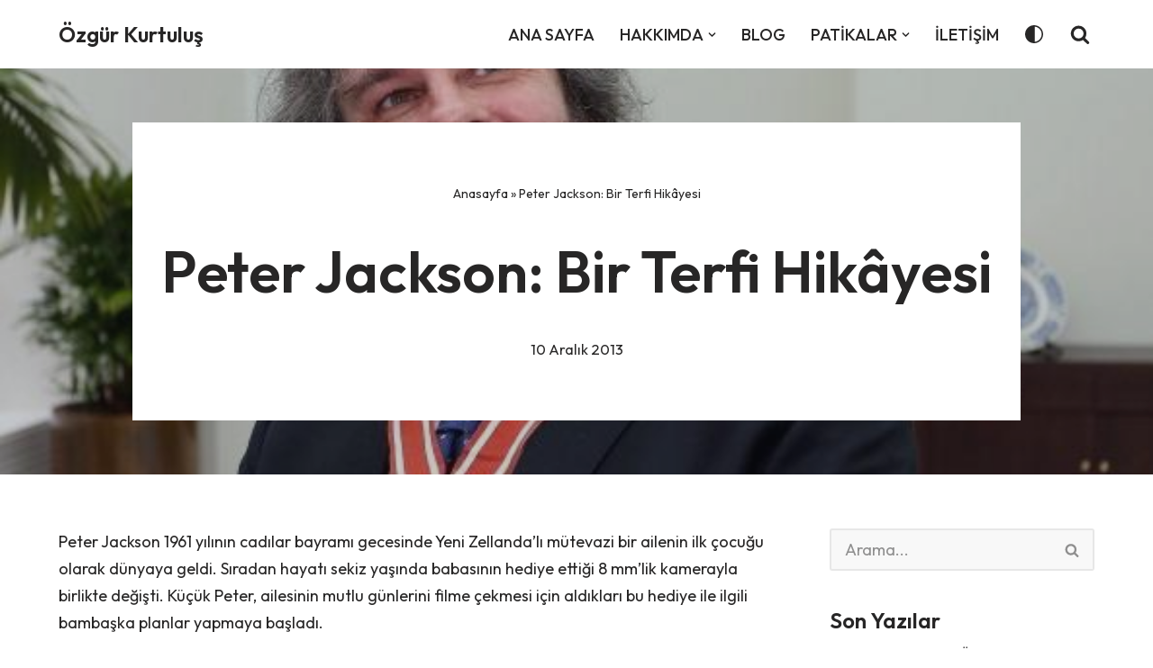

--- FILE ---
content_type: text/html; charset=UTF-8
request_url: https://ozgurkurtulus.com.tr/peter-jackson-bir-terfi-hikayesi/
body_size: 39692
content:
<!DOCTYPE html>
<html lang="tr">

<head>
	
	<meta charset="UTF-8">
	<meta name="viewport" content="width=device-width, initial-scale=1, minimum-scale=1">
	<link rel="profile" href="http://gmpg.org/xfn/11">
			<link rel="pingback" href="https://ozgurkurtulus.com.tr/xmlrpc.php">
		<meta name='robots' content='index, follow, max-image-preview:large, max-snippet:-1, max-video-preview:-1' />

	<!-- This site is optimized with the Yoast SEO plugin v26.7 - https://yoast.com/wordpress/plugins/seo/ -->
	<title>Peter Jackson: Bir Terfi Hikâyesi - Özgür Kurtuluş</title>
	<link rel="canonical" href="https://ozgurkurtulus.com.tr/peter-jackson-bir-terfi-hikayesi/" />
	<meta property="og:locale" content="tr_TR" />
	<meta property="og:type" content="article" />
	<meta property="og:title" content="Peter Jackson: Bir Terfi Hikâyesi - Özgür Kurtuluş" />
	<meta property="og:description" content="Peter Jackson 1961 yılının cadılar bayramı gecesinde Yeni Zellanda’lı mütevazi bir ailenin ilk çocuğu olarak dünyaya geldi. Sıradan hayatı sekiz yaşında babasının hediye ettiği 8 mm’lik kamerayla birlikte değişti. Küçük Peter, ailesinin mutlu günlerini filme çekmesi için aldıkları bu hediye ile ilgili bambaşka planlar yapmaya başladı. MİDE BULANDIRAN FİLMLERDEN DEV PRODÜKSYONLARA BİR ‘TERFİ’ HİKAYESİ 12&hellip;&nbsp;Peter Jackson: Bir Terfi Hikâyesi" />
	<meta property="og:url" content="https://ozgurkurtulus.com.tr/peter-jackson-bir-terfi-hikayesi/" />
	<meta property="og:site_name" content="Özgür Kurtuluş" />
	<meta property="article:author" content="https://www.facebook.com/ozgur.kurtulus1" />
	<meta property="article:published_time" content="2013-12-10T10:59:00+00:00" />
	<meta property="article:modified_time" content="2025-03-31T10:56:06+00:00" />
	<meta property="og:image" content="https://ozgurkurtulus.com.tr/wp-content/uploads/2013/12/peter-jackson07.jpg" />
	<meta property="og:image:width" content="594" />
	<meta property="og:image:height" content="396" />
	<meta property="og:image:type" content="image/jpeg" />
	<meta name="author" content="Özgür Kurtuluş" />
	<meta name="twitter:card" content="summary_large_image" />
	<meta name="twitter:creator" content="@https://twitter.com/Ozgur_Kurtulus" />
	<meta name="twitter:site" content="@Ozgur_Kurtulus" />
	<meta name="twitter:label1" content="Yazan:" />
	<meta name="twitter:data1" content="Özgür Kurtuluş" />
	<meta name="twitter:label2" content="Tahmini okuma süresi" />
	<meta name="twitter:data2" content="10 dakika" />
	<script type="application/ld+json" class="yoast-schema-graph">{"@context":"https://schema.org","@graph":[{"@type":"Article","@id":"https://ozgurkurtulus.com.tr/peter-jackson-bir-terfi-hikayesi/#article","isPartOf":{"@id":"https://ozgurkurtulus.com.tr/peter-jackson-bir-terfi-hikayesi/"},"author":{"name":"Özgür Kurtuluş","@id":"https://ozgurkurtulus.com.tr/#/schema/person/f980b32a53329a871219585ce25351f5"},"headline":"Peter Jackson: Bir Terfi Hikâyesi","datePublished":"2013-12-10T10:59:00+00:00","dateModified":"2025-03-31T10:56:06+00:00","mainEntityOfPage":{"@id":"https://ozgurkurtulus.com.tr/peter-jackson-bir-terfi-hikayesi/"},"wordCount":2062,"commentCount":0,"publisher":{"@id":"https://ozgurkurtulus.com.tr/#organization"},"image":{"@id":"https://ozgurkurtulus.com.tr/peter-jackson-bir-terfi-hikayesi/#primaryimage"},"thumbnailUrl":"https://ozgurkurtulus.com.tr/wp-content/uploads/2013/12/peter-jackson07.jpg","keywords":["SİNEMA"],"articleSection":["BLOG","FİLM DİZİ","KÜLTÜR - SANAT"],"inLanguage":"tr","potentialAction":[{"@type":"CommentAction","name":"Comment","target":["https://ozgurkurtulus.com.tr/peter-jackson-bir-terfi-hikayesi/#respond"]}]},{"@type":"WebPage","@id":"https://ozgurkurtulus.com.tr/peter-jackson-bir-terfi-hikayesi/","url":"https://ozgurkurtulus.com.tr/peter-jackson-bir-terfi-hikayesi/","name":"Peter Jackson: Bir Terfi Hikâyesi - Özgür Kurtuluş","isPartOf":{"@id":"https://ozgurkurtulus.com.tr/#website"},"primaryImageOfPage":{"@id":"https://ozgurkurtulus.com.tr/peter-jackson-bir-terfi-hikayesi/#primaryimage"},"image":{"@id":"https://ozgurkurtulus.com.tr/peter-jackson-bir-terfi-hikayesi/#primaryimage"},"thumbnailUrl":"https://ozgurkurtulus.com.tr/wp-content/uploads/2013/12/peter-jackson07.jpg","datePublished":"2013-12-10T10:59:00+00:00","dateModified":"2025-03-31T10:56:06+00:00","breadcrumb":{"@id":"https://ozgurkurtulus.com.tr/peter-jackson-bir-terfi-hikayesi/#breadcrumb"},"inLanguage":"tr","potentialAction":[{"@type":"ReadAction","target":["https://ozgurkurtulus.com.tr/peter-jackson-bir-terfi-hikayesi/"]}]},{"@type":"ImageObject","inLanguage":"tr","@id":"https://ozgurkurtulus.com.tr/peter-jackson-bir-terfi-hikayesi/#primaryimage","url":"https://ozgurkurtulus.com.tr/wp-content/uploads/2013/12/peter-jackson07.jpg","contentUrl":"https://ozgurkurtulus.com.tr/wp-content/uploads/2013/12/peter-jackson07.jpg","width":594,"height":396},{"@type":"BreadcrumbList","@id":"https://ozgurkurtulus.com.tr/peter-jackson-bir-terfi-hikayesi/#breadcrumb","itemListElement":[{"@type":"ListItem","position":1,"name":"Anasayfa","item":"https://ozgurkurtulus.com.tr/"},{"@type":"ListItem","position":2,"name":"Peter Jackson: Bir Terfi Hikâyesi"}]},{"@type":"WebSite","@id":"https://ozgurkurtulus.com.tr/#website","url":"https://ozgurkurtulus.com.tr/","name":"Özgür Kurtuluş","description":"Dijital Medya, İletişim, Kültür vs.","publisher":{"@id":"https://ozgurkurtulus.com.tr/#organization"},"potentialAction":[{"@type":"SearchAction","target":{"@type":"EntryPoint","urlTemplate":"https://ozgurkurtulus.com.tr/?s={search_term_string}"},"query-input":{"@type":"PropertyValueSpecification","valueRequired":true,"valueName":"search_term_string"}}],"inLanguage":"tr"},{"@type":"Organization","@id":"https://ozgurkurtulus.com.tr/#organization","name":"Özgür Kurtuluş","url":"https://ozgurkurtulus.com.tr/","logo":{"@type":"ImageObject","inLanguage":"tr","@id":"https://ozgurkurtulus.com.tr/#/schema/logo/image/","url":"","contentUrl":"","caption":"Özgür Kurtuluş"},"image":{"@id":"https://ozgurkurtulus.com.tr/#/schema/logo/image/"},"sameAs":["https://x.com/Ozgur_Kurtulus","https://www.linkedin.com/in/ozgurkurtulus/"]},{"@type":"Person","@id":"https://ozgurkurtulus.com.tr/#/schema/person/f980b32a53329a871219585ce25351f5","name":"Özgür Kurtuluş","image":{"@type":"ImageObject","inLanguage":"tr","@id":"https://ozgurkurtulus.com.tr/#/schema/person/image/","url":"https://secure.gravatar.com/avatar/d17d0a3f06b580027468a51d77700c89b453df917e226a86ab1b83505ee3d591?s=96&d=mm&r=g","contentUrl":"https://secure.gravatar.com/avatar/d17d0a3f06b580027468a51d77700c89b453df917e226a86ab1b83505ee3d591?s=96&d=mm&r=g","caption":"Özgür Kurtuluş"},"sameAs":["https://www.facebook.com/ozgur.kurtulus1","https://www.instagram.com/ozgur_ku/","https://www.linkedin.com/in/ozgurkurtulus/","https://tr.pinterest.com/Ozgur_Kurtulus/","https://x.com/https://twitter.com/Ozgur_Kurtulus","https://www.youtube.com/channel/UCH7aHp4Nz-QamdS7yPwbabg?"],"url":"https://ozgurkurtulus.com.tr/author/ozgurkurtulus/"}]}</script>
	<!-- / Yoast SEO plugin. -->


<link rel='dns-prefetch' href='//www.googletagmanager.com' />
<link rel='dns-prefetch' href='//fonts.googleapis.com' />
<link rel="alternate" type="application/rss+xml" title="Özgür Kurtuluş &raquo; akışı" href="https://ozgurkurtulus.com.tr/feed/" />
<link rel="alternate" type="application/rss+xml" title="Özgür Kurtuluş &raquo; yorum akışı" href="https://ozgurkurtulus.com.tr/comments/feed/" />
<link rel="alternate" type="application/rss+xml" title="Özgür Kurtuluş &raquo; Peter Jackson: Bir Terfi Hikâyesi yorum akışı" href="https://ozgurkurtulus.com.tr/peter-jackson-bir-terfi-hikayesi/feed/" />
<link rel="alternate" title="oEmbed (JSON)" type="application/json+oembed" href="https://ozgurkurtulus.com.tr/wp-json/oembed/1.0/embed?url=https%3A%2F%2Fozgurkurtulus.com.tr%2Fpeter-jackson-bir-terfi-hikayesi%2F" />
<link rel="alternate" title="oEmbed (XML)" type="text/xml+oembed" href="https://ozgurkurtulus.com.tr/wp-json/oembed/1.0/embed?url=https%3A%2F%2Fozgurkurtulus.com.tr%2Fpeter-jackson-bir-terfi-hikayesi%2F&#038;format=xml" />
<style id='wp-img-auto-sizes-contain-inline-css'>
img:is([sizes=auto i],[sizes^="auto," i]){contain-intrinsic-size:3000px 1500px}
/*# sourceURL=wp-img-auto-sizes-contain-inline-css */
</style>
<style id='wp-emoji-styles-inline-css'>

	img.wp-smiley, img.emoji {
		display: inline !important;
		border: none !important;
		box-shadow: none !important;
		height: 1em !important;
		width: 1em !important;
		margin: 0 0.07em !important;
		vertical-align: -0.1em !important;
		background: none !important;
		padding: 0 !important;
	}
/*# sourceURL=wp-emoji-styles-inline-css */
</style>
<style id='wp-block-library-inline-css'>
:root{--wp-block-synced-color:#7a00df;--wp-block-synced-color--rgb:122,0,223;--wp-bound-block-color:var(--wp-block-synced-color);--wp-editor-canvas-background:#ddd;--wp-admin-theme-color:#007cba;--wp-admin-theme-color--rgb:0,124,186;--wp-admin-theme-color-darker-10:#006ba1;--wp-admin-theme-color-darker-10--rgb:0,107,160.5;--wp-admin-theme-color-darker-20:#005a87;--wp-admin-theme-color-darker-20--rgb:0,90,135;--wp-admin-border-width-focus:2px}@media (min-resolution:192dpi){:root{--wp-admin-border-width-focus:1.5px}}.wp-element-button{cursor:pointer}:root .has-very-light-gray-background-color{background-color:#eee}:root .has-very-dark-gray-background-color{background-color:#313131}:root .has-very-light-gray-color{color:#eee}:root .has-very-dark-gray-color{color:#313131}:root .has-vivid-green-cyan-to-vivid-cyan-blue-gradient-background{background:linear-gradient(135deg,#00d084,#0693e3)}:root .has-purple-crush-gradient-background{background:linear-gradient(135deg,#34e2e4,#4721fb 50%,#ab1dfe)}:root .has-hazy-dawn-gradient-background{background:linear-gradient(135deg,#faaca8,#dad0ec)}:root .has-subdued-olive-gradient-background{background:linear-gradient(135deg,#fafae1,#67a671)}:root .has-atomic-cream-gradient-background{background:linear-gradient(135deg,#fdd79a,#004a59)}:root .has-nightshade-gradient-background{background:linear-gradient(135deg,#330968,#31cdcf)}:root .has-midnight-gradient-background{background:linear-gradient(135deg,#020381,#2874fc)}:root{--wp--preset--font-size--normal:16px;--wp--preset--font-size--huge:42px}.has-regular-font-size{font-size:1em}.has-larger-font-size{font-size:2.625em}.has-normal-font-size{font-size:var(--wp--preset--font-size--normal)}.has-huge-font-size{font-size:var(--wp--preset--font-size--huge)}.has-text-align-center{text-align:center}.has-text-align-left{text-align:left}.has-text-align-right{text-align:right}.has-fit-text{white-space:nowrap!important}#end-resizable-editor-section{display:none}.aligncenter{clear:both}.items-justified-left{justify-content:flex-start}.items-justified-center{justify-content:center}.items-justified-right{justify-content:flex-end}.items-justified-space-between{justify-content:space-between}.screen-reader-text{border:0;clip-path:inset(50%);height:1px;margin:-1px;overflow:hidden;padding:0;position:absolute;width:1px;word-wrap:normal!important}.screen-reader-text:focus{background-color:#ddd;clip-path:none;color:#444;display:block;font-size:1em;height:auto;left:5px;line-height:normal;padding:15px 23px 14px;text-decoration:none;top:5px;width:auto;z-index:100000}html :where(.has-border-color){border-style:solid}html :where([style*=border-top-color]){border-top-style:solid}html :where([style*=border-right-color]){border-right-style:solid}html :where([style*=border-bottom-color]){border-bottom-style:solid}html :where([style*=border-left-color]){border-left-style:solid}html :where([style*=border-width]){border-style:solid}html :where([style*=border-top-width]){border-top-style:solid}html :where([style*=border-right-width]){border-right-style:solid}html :where([style*=border-bottom-width]){border-bottom-style:solid}html :where([style*=border-left-width]){border-left-style:solid}html :where(img[class*=wp-image-]){height:auto;max-width:100%}:where(figure){margin:0 0 1em}html :where(.is-position-sticky){--wp-admin--admin-bar--position-offset:var(--wp-admin--admin-bar--height,0px)}@media screen and (max-width:600px){html :where(.is-position-sticky){--wp-admin--admin-bar--position-offset:0px}}

/*# sourceURL=wp-block-library-inline-css */
</style><style id='wp-block-gallery-inline-css'>
.blocks-gallery-grid:not(.has-nested-images),.wp-block-gallery:not(.has-nested-images){display:flex;flex-wrap:wrap;list-style-type:none;margin:0;padding:0}.blocks-gallery-grid:not(.has-nested-images) .blocks-gallery-image,.blocks-gallery-grid:not(.has-nested-images) .blocks-gallery-item,.wp-block-gallery:not(.has-nested-images) .blocks-gallery-image,.wp-block-gallery:not(.has-nested-images) .blocks-gallery-item{display:flex;flex-direction:column;flex-grow:1;justify-content:center;margin:0 1em 1em 0;position:relative;width:calc(50% - 1em)}.blocks-gallery-grid:not(.has-nested-images) .blocks-gallery-image:nth-of-type(2n),.blocks-gallery-grid:not(.has-nested-images) .blocks-gallery-item:nth-of-type(2n),.wp-block-gallery:not(.has-nested-images) .blocks-gallery-image:nth-of-type(2n),.wp-block-gallery:not(.has-nested-images) .blocks-gallery-item:nth-of-type(2n){margin-right:0}.blocks-gallery-grid:not(.has-nested-images) .blocks-gallery-image figure,.blocks-gallery-grid:not(.has-nested-images) .blocks-gallery-item figure,.wp-block-gallery:not(.has-nested-images) .blocks-gallery-image figure,.wp-block-gallery:not(.has-nested-images) .blocks-gallery-item figure{align-items:flex-end;display:flex;height:100%;justify-content:flex-start;margin:0}.blocks-gallery-grid:not(.has-nested-images) .blocks-gallery-image img,.blocks-gallery-grid:not(.has-nested-images) .blocks-gallery-item img,.wp-block-gallery:not(.has-nested-images) .blocks-gallery-image img,.wp-block-gallery:not(.has-nested-images) .blocks-gallery-item img{display:block;height:auto;max-width:100%;width:auto}.blocks-gallery-grid:not(.has-nested-images) .blocks-gallery-image figcaption,.blocks-gallery-grid:not(.has-nested-images) .blocks-gallery-item figcaption,.wp-block-gallery:not(.has-nested-images) .blocks-gallery-image figcaption,.wp-block-gallery:not(.has-nested-images) .blocks-gallery-item figcaption{background:linear-gradient(0deg,#000000b3,#0000004d 70%,#0000);bottom:0;box-sizing:border-box;color:#fff;font-size:.8em;margin:0;max-height:100%;overflow:auto;padding:3em .77em .7em;position:absolute;text-align:center;width:100%;z-index:2}.blocks-gallery-grid:not(.has-nested-images) .blocks-gallery-image figcaption img,.blocks-gallery-grid:not(.has-nested-images) .blocks-gallery-item figcaption img,.wp-block-gallery:not(.has-nested-images) .blocks-gallery-image figcaption img,.wp-block-gallery:not(.has-nested-images) .blocks-gallery-item figcaption img{display:inline}.blocks-gallery-grid:not(.has-nested-images) figcaption,.wp-block-gallery:not(.has-nested-images) figcaption{flex-grow:1}.blocks-gallery-grid:not(.has-nested-images).is-cropped .blocks-gallery-image a,.blocks-gallery-grid:not(.has-nested-images).is-cropped .blocks-gallery-image img,.blocks-gallery-grid:not(.has-nested-images).is-cropped .blocks-gallery-item a,.blocks-gallery-grid:not(.has-nested-images).is-cropped .blocks-gallery-item img,.wp-block-gallery:not(.has-nested-images).is-cropped .blocks-gallery-image a,.wp-block-gallery:not(.has-nested-images).is-cropped .blocks-gallery-image img,.wp-block-gallery:not(.has-nested-images).is-cropped .blocks-gallery-item a,.wp-block-gallery:not(.has-nested-images).is-cropped .blocks-gallery-item img{flex:1;height:100%;object-fit:cover;width:100%}.blocks-gallery-grid:not(.has-nested-images).columns-1 .blocks-gallery-image,.blocks-gallery-grid:not(.has-nested-images).columns-1 .blocks-gallery-item,.wp-block-gallery:not(.has-nested-images).columns-1 .blocks-gallery-image,.wp-block-gallery:not(.has-nested-images).columns-1 .blocks-gallery-item{margin-right:0;width:100%}@media (min-width:600px){.blocks-gallery-grid:not(.has-nested-images).columns-3 .blocks-gallery-image,.blocks-gallery-grid:not(.has-nested-images).columns-3 .blocks-gallery-item,.wp-block-gallery:not(.has-nested-images).columns-3 .blocks-gallery-image,.wp-block-gallery:not(.has-nested-images).columns-3 .blocks-gallery-item{margin-right:1em;width:calc(33.33333% - .66667em)}.blocks-gallery-grid:not(.has-nested-images).columns-4 .blocks-gallery-image,.blocks-gallery-grid:not(.has-nested-images).columns-4 .blocks-gallery-item,.wp-block-gallery:not(.has-nested-images).columns-4 .blocks-gallery-image,.wp-block-gallery:not(.has-nested-images).columns-4 .blocks-gallery-item{margin-right:1em;width:calc(25% - .75em)}.blocks-gallery-grid:not(.has-nested-images).columns-5 .blocks-gallery-image,.blocks-gallery-grid:not(.has-nested-images).columns-5 .blocks-gallery-item,.wp-block-gallery:not(.has-nested-images).columns-5 .blocks-gallery-image,.wp-block-gallery:not(.has-nested-images).columns-5 .blocks-gallery-item{margin-right:1em;width:calc(20% - .8em)}.blocks-gallery-grid:not(.has-nested-images).columns-6 .blocks-gallery-image,.blocks-gallery-grid:not(.has-nested-images).columns-6 .blocks-gallery-item,.wp-block-gallery:not(.has-nested-images).columns-6 .blocks-gallery-image,.wp-block-gallery:not(.has-nested-images).columns-6 .blocks-gallery-item{margin-right:1em;width:calc(16.66667% - .83333em)}.blocks-gallery-grid:not(.has-nested-images).columns-7 .blocks-gallery-image,.blocks-gallery-grid:not(.has-nested-images).columns-7 .blocks-gallery-item,.wp-block-gallery:not(.has-nested-images).columns-7 .blocks-gallery-image,.wp-block-gallery:not(.has-nested-images).columns-7 .blocks-gallery-item{margin-right:1em;width:calc(14.28571% - .85714em)}.blocks-gallery-grid:not(.has-nested-images).columns-8 .blocks-gallery-image,.blocks-gallery-grid:not(.has-nested-images).columns-8 .blocks-gallery-item,.wp-block-gallery:not(.has-nested-images).columns-8 .blocks-gallery-image,.wp-block-gallery:not(.has-nested-images).columns-8 .blocks-gallery-item{margin-right:1em;width:calc(12.5% - .875em)}.blocks-gallery-grid:not(.has-nested-images).columns-1 .blocks-gallery-image:nth-of-type(1n),.blocks-gallery-grid:not(.has-nested-images).columns-1 .blocks-gallery-item:nth-of-type(1n),.blocks-gallery-grid:not(.has-nested-images).columns-2 .blocks-gallery-image:nth-of-type(2n),.blocks-gallery-grid:not(.has-nested-images).columns-2 .blocks-gallery-item:nth-of-type(2n),.blocks-gallery-grid:not(.has-nested-images).columns-3 .blocks-gallery-image:nth-of-type(3n),.blocks-gallery-grid:not(.has-nested-images).columns-3 .blocks-gallery-item:nth-of-type(3n),.blocks-gallery-grid:not(.has-nested-images).columns-4 .blocks-gallery-image:nth-of-type(4n),.blocks-gallery-grid:not(.has-nested-images).columns-4 .blocks-gallery-item:nth-of-type(4n),.blocks-gallery-grid:not(.has-nested-images).columns-5 .blocks-gallery-image:nth-of-type(5n),.blocks-gallery-grid:not(.has-nested-images).columns-5 .blocks-gallery-item:nth-of-type(5n),.blocks-gallery-grid:not(.has-nested-images).columns-6 .blocks-gallery-image:nth-of-type(6n),.blocks-gallery-grid:not(.has-nested-images).columns-6 .blocks-gallery-item:nth-of-type(6n),.blocks-gallery-grid:not(.has-nested-images).columns-7 .blocks-gallery-image:nth-of-type(7n),.blocks-gallery-grid:not(.has-nested-images).columns-7 .blocks-gallery-item:nth-of-type(7n),.blocks-gallery-grid:not(.has-nested-images).columns-8 .blocks-gallery-image:nth-of-type(8n),.blocks-gallery-grid:not(.has-nested-images).columns-8 .blocks-gallery-item:nth-of-type(8n),.wp-block-gallery:not(.has-nested-images).columns-1 .blocks-gallery-image:nth-of-type(1n),.wp-block-gallery:not(.has-nested-images).columns-1 .blocks-gallery-item:nth-of-type(1n),.wp-block-gallery:not(.has-nested-images).columns-2 .blocks-gallery-image:nth-of-type(2n),.wp-block-gallery:not(.has-nested-images).columns-2 .blocks-gallery-item:nth-of-type(2n),.wp-block-gallery:not(.has-nested-images).columns-3 .blocks-gallery-image:nth-of-type(3n),.wp-block-gallery:not(.has-nested-images).columns-3 .blocks-gallery-item:nth-of-type(3n),.wp-block-gallery:not(.has-nested-images).columns-4 .blocks-gallery-image:nth-of-type(4n),.wp-block-gallery:not(.has-nested-images).columns-4 .blocks-gallery-item:nth-of-type(4n),.wp-block-gallery:not(.has-nested-images).columns-5 .blocks-gallery-image:nth-of-type(5n),.wp-block-gallery:not(.has-nested-images).columns-5 .blocks-gallery-item:nth-of-type(5n),.wp-block-gallery:not(.has-nested-images).columns-6 .blocks-gallery-image:nth-of-type(6n),.wp-block-gallery:not(.has-nested-images).columns-6 .blocks-gallery-item:nth-of-type(6n),.wp-block-gallery:not(.has-nested-images).columns-7 .blocks-gallery-image:nth-of-type(7n),.wp-block-gallery:not(.has-nested-images).columns-7 .blocks-gallery-item:nth-of-type(7n),.wp-block-gallery:not(.has-nested-images).columns-8 .blocks-gallery-image:nth-of-type(8n),.wp-block-gallery:not(.has-nested-images).columns-8 .blocks-gallery-item:nth-of-type(8n){margin-right:0}}.blocks-gallery-grid:not(.has-nested-images) .blocks-gallery-image:last-child,.blocks-gallery-grid:not(.has-nested-images) .blocks-gallery-item:last-child,.wp-block-gallery:not(.has-nested-images) .blocks-gallery-image:last-child,.wp-block-gallery:not(.has-nested-images) .blocks-gallery-item:last-child{margin-right:0}.blocks-gallery-grid:not(.has-nested-images).alignleft,.blocks-gallery-grid:not(.has-nested-images).alignright,.wp-block-gallery:not(.has-nested-images).alignleft,.wp-block-gallery:not(.has-nested-images).alignright{max-width:420px;width:100%}.blocks-gallery-grid:not(.has-nested-images).aligncenter .blocks-gallery-item figure,.wp-block-gallery:not(.has-nested-images).aligncenter .blocks-gallery-item figure{justify-content:center}.wp-block-gallery:not(.is-cropped) .blocks-gallery-item{align-self:flex-start}figure.wp-block-gallery.has-nested-images{align-items:normal}.wp-block-gallery.has-nested-images figure.wp-block-image:not(#individual-image){margin:0;width:calc(50% - var(--wp--style--unstable-gallery-gap, 16px)/2)}.wp-block-gallery.has-nested-images figure.wp-block-image{box-sizing:border-box;display:flex;flex-direction:column;flex-grow:1;justify-content:center;max-width:100%;position:relative}.wp-block-gallery.has-nested-images figure.wp-block-image>a,.wp-block-gallery.has-nested-images figure.wp-block-image>div{flex-direction:column;flex-grow:1;margin:0}.wp-block-gallery.has-nested-images figure.wp-block-image img{display:block;height:auto;max-width:100%!important;width:auto}.wp-block-gallery.has-nested-images figure.wp-block-image figcaption,.wp-block-gallery.has-nested-images figure.wp-block-image:has(figcaption):before{bottom:0;left:0;max-height:100%;position:absolute;right:0}.wp-block-gallery.has-nested-images figure.wp-block-image:has(figcaption):before{backdrop-filter:blur(3px);content:"";height:100%;-webkit-mask-image:linear-gradient(0deg,#000 20%,#0000);mask-image:linear-gradient(0deg,#000 20%,#0000);max-height:40%;pointer-events:none}.wp-block-gallery.has-nested-images figure.wp-block-image figcaption{box-sizing:border-box;color:#fff;font-size:13px;margin:0;overflow:auto;padding:1em;text-align:center;text-shadow:0 0 1.5px #000}.wp-block-gallery.has-nested-images figure.wp-block-image figcaption::-webkit-scrollbar{height:12px;width:12px}.wp-block-gallery.has-nested-images figure.wp-block-image figcaption::-webkit-scrollbar-track{background-color:initial}.wp-block-gallery.has-nested-images figure.wp-block-image figcaption::-webkit-scrollbar-thumb{background-clip:padding-box;background-color:initial;border:3px solid #0000;border-radius:8px}.wp-block-gallery.has-nested-images figure.wp-block-image figcaption:focus-within::-webkit-scrollbar-thumb,.wp-block-gallery.has-nested-images figure.wp-block-image figcaption:focus::-webkit-scrollbar-thumb,.wp-block-gallery.has-nested-images figure.wp-block-image figcaption:hover::-webkit-scrollbar-thumb{background-color:#fffc}.wp-block-gallery.has-nested-images figure.wp-block-image figcaption{scrollbar-color:#0000 #0000;scrollbar-gutter:stable both-edges;scrollbar-width:thin}.wp-block-gallery.has-nested-images figure.wp-block-image figcaption:focus,.wp-block-gallery.has-nested-images figure.wp-block-image figcaption:focus-within,.wp-block-gallery.has-nested-images figure.wp-block-image figcaption:hover{scrollbar-color:#fffc #0000}.wp-block-gallery.has-nested-images figure.wp-block-image figcaption{will-change:transform}@media (hover:none){.wp-block-gallery.has-nested-images figure.wp-block-image figcaption{scrollbar-color:#fffc #0000}}.wp-block-gallery.has-nested-images figure.wp-block-image figcaption{background:linear-gradient(0deg,#0006,#0000)}.wp-block-gallery.has-nested-images figure.wp-block-image figcaption img{display:inline}.wp-block-gallery.has-nested-images figure.wp-block-image figcaption a{color:inherit}.wp-block-gallery.has-nested-images figure.wp-block-image.has-custom-border img{box-sizing:border-box}.wp-block-gallery.has-nested-images figure.wp-block-image.has-custom-border>a,.wp-block-gallery.has-nested-images figure.wp-block-image.has-custom-border>div,.wp-block-gallery.has-nested-images figure.wp-block-image.is-style-rounded>a,.wp-block-gallery.has-nested-images figure.wp-block-image.is-style-rounded>div{flex:1 1 auto}.wp-block-gallery.has-nested-images figure.wp-block-image.has-custom-border figcaption,.wp-block-gallery.has-nested-images figure.wp-block-image.is-style-rounded figcaption{background:none;color:inherit;flex:initial;margin:0;padding:10px 10px 9px;position:relative;text-shadow:none}.wp-block-gallery.has-nested-images figure.wp-block-image.has-custom-border:before,.wp-block-gallery.has-nested-images figure.wp-block-image.is-style-rounded:before{content:none}.wp-block-gallery.has-nested-images figcaption{flex-basis:100%;flex-grow:1;text-align:center}.wp-block-gallery.has-nested-images:not(.is-cropped) figure.wp-block-image:not(#individual-image){margin-bottom:auto;margin-top:0}.wp-block-gallery.has-nested-images.is-cropped figure.wp-block-image:not(#individual-image){align-self:inherit}.wp-block-gallery.has-nested-images.is-cropped figure.wp-block-image:not(#individual-image)>a,.wp-block-gallery.has-nested-images.is-cropped figure.wp-block-image:not(#individual-image)>div:not(.components-drop-zone){display:flex}.wp-block-gallery.has-nested-images.is-cropped figure.wp-block-image:not(#individual-image) a,.wp-block-gallery.has-nested-images.is-cropped figure.wp-block-image:not(#individual-image) img{flex:1 0 0%;height:100%;object-fit:cover;width:100%}.wp-block-gallery.has-nested-images.columns-1 figure.wp-block-image:not(#individual-image){width:100%}@media (min-width:600px){.wp-block-gallery.has-nested-images.columns-3 figure.wp-block-image:not(#individual-image){width:calc(33.33333% - var(--wp--style--unstable-gallery-gap, 16px)*.66667)}.wp-block-gallery.has-nested-images.columns-4 figure.wp-block-image:not(#individual-image){width:calc(25% - var(--wp--style--unstable-gallery-gap, 16px)*.75)}.wp-block-gallery.has-nested-images.columns-5 figure.wp-block-image:not(#individual-image){width:calc(20% - var(--wp--style--unstable-gallery-gap, 16px)*.8)}.wp-block-gallery.has-nested-images.columns-6 figure.wp-block-image:not(#individual-image){width:calc(16.66667% - var(--wp--style--unstable-gallery-gap, 16px)*.83333)}.wp-block-gallery.has-nested-images.columns-7 figure.wp-block-image:not(#individual-image){width:calc(14.28571% - var(--wp--style--unstable-gallery-gap, 16px)*.85714)}.wp-block-gallery.has-nested-images.columns-8 figure.wp-block-image:not(#individual-image){width:calc(12.5% - var(--wp--style--unstable-gallery-gap, 16px)*.875)}.wp-block-gallery.has-nested-images.columns-default figure.wp-block-image:not(#individual-image){width:calc(33.33% - var(--wp--style--unstable-gallery-gap, 16px)*.66667)}.wp-block-gallery.has-nested-images.columns-default figure.wp-block-image:not(#individual-image):first-child:nth-last-child(2),.wp-block-gallery.has-nested-images.columns-default figure.wp-block-image:not(#individual-image):first-child:nth-last-child(2)~figure.wp-block-image:not(#individual-image){width:calc(50% - var(--wp--style--unstable-gallery-gap, 16px)*.5)}.wp-block-gallery.has-nested-images.columns-default figure.wp-block-image:not(#individual-image):first-child:last-child{width:100%}}.wp-block-gallery.has-nested-images.alignleft,.wp-block-gallery.has-nested-images.alignright{max-width:420px;width:100%}.wp-block-gallery.has-nested-images.aligncenter{justify-content:center}
/*# sourceURL=https://ozgurkurtulus.com.tr/wp-includes/blocks/gallery/style.min.css */
</style>
<style id='wp-block-image-inline-css'>
.wp-block-image>a,.wp-block-image>figure>a{display:inline-block}.wp-block-image img{box-sizing:border-box;height:auto;max-width:100%;vertical-align:bottom}@media not (prefers-reduced-motion){.wp-block-image img.hide{visibility:hidden}.wp-block-image img.show{animation:show-content-image .4s}}.wp-block-image[style*=border-radius] img,.wp-block-image[style*=border-radius]>a{border-radius:inherit}.wp-block-image.has-custom-border img{box-sizing:border-box}.wp-block-image.aligncenter{text-align:center}.wp-block-image.alignfull>a,.wp-block-image.alignwide>a{width:100%}.wp-block-image.alignfull img,.wp-block-image.alignwide img{height:auto;width:100%}.wp-block-image .aligncenter,.wp-block-image .alignleft,.wp-block-image .alignright,.wp-block-image.aligncenter,.wp-block-image.alignleft,.wp-block-image.alignright{display:table}.wp-block-image .aligncenter>figcaption,.wp-block-image .alignleft>figcaption,.wp-block-image .alignright>figcaption,.wp-block-image.aligncenter>figcaption,.wp-block-image.alignleft>figcaption,.wp-block-image.alignright>figcaption{caption-side:bottom;display:table-caption}.wp-block-image .alignleft{float:left;margin:.5em 1em .5em 0}.wp-block-image .alignright{float:right;margin:.5em 0 .5em 1em}.wp-block-image .aligncenter{margin-left:auto;margin-right:auto}.wp-block-image :where(figcaption){margin-bottom:1em;margin-top:.5em}.wp-block-image.is-style-circle-mask img{border-radius:9999px}@supports ((-webkit-mask-image:none) or (mask-image:none)) or (-webkit-mask-image:none){.wp-block-image.is-style-circle-mask img{border-radius:0;-webkit-mask-image:url('data:image/svg+xml;utf8,<svg viewBox="0 0 100 100" xmlns="http://www.w3.org/2000/svg"><circle cx="50" cy="50" r="50"/></svg>');mask-image:url('data:image/svg+xml;utf8,<svg viewBox="0 0 100 100" xmlns="http://www.w3.org/2000/svg"><circle cx="50" cy="50" r="50"/></svg>');mask-mode:alpha;-webkit-mask-position:center;mask-position:center;-webkit-mask-repeat:no-repeat;mask-repeat:no-repeat;-webkit-mask-size:contain;mask-size:contain}}:root :where(.wp-block-image.is-style-rounded img,.wp-block-image .is-style-rounded img){border-radius:9999px}.wp-block-image figure{margin:0}.wp-lightbox-container{display:flex;flex-direction:column;position:relative}.wp-lightbox-container img{cursor:zoom-in}.wp-lightbox-container img:hover+button{opacity:1}.wp-lightbox-container button{align-items:center;backdrop-filter:blur(16px) saturate(180%);background-color:#5a5a5a40;border:none;border-radius:4px;cursor:zoom-in;display:flex;height:20px;justify-content:center;opacity:0;padding:0;position:absolute;right:16px;text-align:center;top:16px;width:20px;z-index:100}@media not (prefers-reduced-motion){.wp-lightbox-container button{transition:opacity .2s ease}}.wp-lightbox-container button:focus-visible{outline:3px auto #5a5a5a40;outline:3px auto -webkit-focus-ring-color;outline-offset:3px}.wp-lightbox-container button:hover{cursor:pointer;opacity:1}.wp-lightbox-container button:focus{opacity:1}.wp-lightbox-container button:focus,.wp-lightbox-container button:hover,.wp-lightbox-container button:not(:hover):not(:active):not(.has-background){background-color:#5a5a5a40;border:none}.wp-lightbox-overlay{box-sizing:border-box;cursor:zoom-out;height:100vh;left:0;overflow:hidden;position:fixed;top:0;visibility:hidden;width:100%;z-index:100000}.wp-lightbox-overlay .close-button{align-items:center;cursor:pointer;display:flex;justify-content:center;min-height:40px;min-width:40px;padding:0;position:absolute;right:calc(env(safe-area-inset-right) + 16px);top:calc(env(safe-area-inset-top) + 16px);z-index:5000000}.wp-lightbox-overlay .close-button:focus,.wp-lightbox-overlay .close-button:hover,.wp-lightbox-overlay .close-button:not(:hover):not(:active):not(.has-background){background:none;border:none}.wp-lightbox-overlay .lightbox-image-container{height:var(--wp--lightbox-container-height);left:50%;overflow:hidden;position:absolute;top:50%;transform:translate(-50%,-50%);transform-origin:top left;width:var(--wp--lightbox-container-width);z-index:9999999999}.wp-lightbox-overlay .wp-block-image{align-items:center;box-sizing:border-box;display:flex;height:100%;justify-content:center;margin:0;position:relative;transform-origin:0 0;width:100%;z-index:3000000}.wp-lightbox-overlay .wp-block-image img{height:var(--wp--lightbox-image-height);min-height:var(--wp--lightbox-image-height);min-width:var(--wp--lightbox-image-width);width:var(--wp--lightbox-image-width)}.wp-lightbox-overlay .wp-block-image figcaption{display:none}.wp-lightbox-overlay button{background:none;border:none}.wp-lightbox-overlay .scrim{background-color:#fff;height:100%;opacity:.9;position:absolute;width:100%;z-index:2000000}.wp-lightbox-overlay.active{visibility:visible}@media not (prefers-reduced-motion){.wp-lightbox-overlay.active{animation:turn-on-visibility .25s both}.wp-lightbox-overlay.active img{animation:turn-on-visibility .35s both}.wp-lightbox-overlay.show-closing-animation:not(.active){animation:turn-off-visibility .35s both}.wp-lightbox-overlay.show-closing-animation:not(.active) img{animation:turn-off-visibility .25s both}.wp-lightbox-overlay.zoom.active{animation:none;opacity:1;visibility:visible}.wp-lightbox-overlay.zoom.active .lightbox-image-container{animation:lightbox-zoom-in .4s}.wp-lightbox-overlay.zoom.active .lightbox-image-container img{animation:none}.wp-lightbox-overlay.zoom.active .scrim{animation:turn-on-visibility .4s forwards}.wp-lightbox-overlay.zoom.show-closing-animation:not(.active){animation:none}.wp-lightbox-overlay.zoom.show-closing-animation:not(.active) .lightbox-image-container{animation:lightbox-zoom-out .4s}.wp-lightbox-overlay.zoom.show-closing-animation:not(.active) .lightbox-image-container img{animation:none}.wp-lightbox-overlay.zoom.show-closing-animation:not(.active) .scrim{animation:turn-off-visibility .4s forwards}}@keyframes show-content-image{0%{visibility:hidden}99%{visibility:hidden}to{visibility:visible}}@keyframes turn-on-visibility{0%{opacity:0}to{opacity:1}}@keyframes turn-off-visibility{0%{opacity:1;visibility:visible}99%{opacity:0;visibility:visible}to{opacity:0;visibility:hidden}}@keyframes lightbox-zoom-in{0%{transform:translate(calc((-100vw + var(--wp--lightbox-scrollbar-width))/2 + var(--wp--lightbox-initial-left-position)),calc(-50vh + var(--wp--lightbox-initial-top-position))) scale(var(--wp--lightbox-scale))}to{transform:translate(-50%,-50%) scale(1)}}@keyframes lightbox-zoom-out{0%{transform:translate(-50%,-50%) scale(1);visibility:visible}99%{visibility:visible}to{transform:translate(calc((-100vw + var(--wp--lightbox-scrollbar-width))/2 + var(--wp--lightbox-initial-left-position)),calc(-50vh + var(--wp--lightbox-initial-top-position))) scale(var(--wp--lightbox-scale));visibility:hidden}}
/*# sourceURL=https://ozgurkurtulus.com.tr/wp-includes/blocks/image/style.min.css */
</style>
<style id='wp-block-spacer-inline-css'>
.wp-block-spacer{clear:both}
/*# sourceURL=https://ozgurkurtulus.com.tr/wp-includes/blocks/spacer/style.min.css */
</style>
<style id='global-styles-inline-css'>
:root{--wp--preset--aspect-ratio--square: 1;--wp--preset--aspect-ratio--4-3: 4/3;--wp--preset--aspect-ratio--3-4: 3/4;--wp--preset--aspect-ratio--3-2: 3/2;--wp--preset--aspect-ratio--2-3: 2/3;--wp--preset--aspect-ratio--16-9: 16/9;--wp--preset--aspect-ratio--9-16: 9/16;--wp--preset--color--black: #000000;--wp--preset--color--cyan-bluish-gray: #abb8c3;--wp--preset--color--white: #ffffff;--wp--preset--color--pale-pink: #f78da7;--wp--preset--color--vivid-red: #cf2e2e;--wp--preset--color--luminous-vivid-orange: #ff6900;--wp--preset--color--luminous-vivid-amber: #fcb900;--wp--preset--color--light-green-cyan: #7bdcb5;--wp--preset--color--vivid-green-cyan: #00d084;--wp--preset--color--pale-cyan-blue: #8ed1fc;--wp--preset--color--vivid-cyan-blue: #0693e3;--wp--preset--color--vivid-purple: #9b51e0;--wp--preset--color--neve-link-color: var(--nv-primary-accent);--wp--preset--color--neve-link-hover-color: var(--nv-secondary-accent);--wp--preset--color--nv-site-bg: var(--nv-site-bg);--wp--preset--color--nv-light-bg: var(--nv-light-bg);--wp--preset--color--nv-dark-bg: var(--nv-dark-bg);--wp--preset--color--neve-text-color: var(--nv-text-color);--wp--preset--color--nv-text-dark-bg: var(--nv-text-dark-bg);--wp--preset--color--nv-c-1: var(--nv-c-1);--wp--preset--color--nv-c-2: var(--nv-c-2);--wp--preset--gradient--vivid-cyan-blue-to-vivid-purple: linear-gradient(135deg,rgb(6,147,227) 0%,rgb(155,81,224) 100%);--wp--preset--gradient--light-green-cyan-to-vivid-green-cyan: linear-gradient(135deg,rgb(122,220,180) 0%,rgb(0,208,130) 100%);--wp--preset--gradient--luminous-vivid-amber-to-luminous-vivid-orange: linear-gradient(135deg,rgb(252,185,0) 0%,rgb(255,105,0) 100%);--wp--preset--gradient--luminous-vivid-orange-to-vivid-red: linear-gradient(135deg,rgb(255,105,0) 0%,rgb(207,46,46) 100%);--wp--preset--gradient--very-light-gray-to-cyan-bluish-gray: linear-gradient(135deg,rgb(238,238,238) 0%,rgb(169,184,195) 100%);--wp--preset--gradient--cool-to-warm-spectrum: linear-gradient(135deg,rgb(74,234,220) 0%,rgb(151,120,209) 20%,rgb(207,42,186) 40%,rgb(238,44,130) 60%,rgb(251,105,98) 80%,rgb(254,248,76) 100%);--wp--preset--gradient--blush-light-purple: linear-gradient(135deg,rgb(255,206,236) 0%,rgb(152,150,240) 100%);--wp--preset--gradient--blush-bordeaux: linear-gradient(135deg,rgb(254,205,165) 0%,rgb(254,45,45) 50%,rgb(107,0,62) 100%);--wp--preset--gradient--luminous-dusk: linear-gradient(135deg,rgb(255,203,112) 0%,rgb(199,81,192) 50%,rgb(65,88,208) 100%);--wp--preset--gradient--pale-ocean: linear-gradient(135deg,rgb(255,245,203) 0%,rgb(182,227,212) 50%,rgb(51,167,181) 100%);--wp--preset--gradient--electric-grass: linear-gradient(135deg,rgb(202,248,128) 0%,rgb(113,206,126) 100%);--wp--preset--gradient--midnight: linear-gradient(135deg,rgb(2,3,129) 0%,rgb(40,116,252) 100%);--wp--preset--font-size--small: 13px;--wp--preset--font-size--medium: 20px;--wp--preset--font-size--large: 36px;--wp--preset--font-size--x-large: 42px;--wp--preset--spacing--20: 0.44rem;--wp--preset--spacing--30: 0.67rem;--wp--preset--spacing--40: 1rem;--wp--preset--spacing--50: 1.5rem;--wp--preset--spacing--60: 2.25rem;--wp--preset--spacing--70: 3.38rem;--wp--preset--spacing--80: 5.06rem;--wp--preset--shadow--natural: 6px 6px 9px rgba(0, 0, 0, 0.2);--wp--preset--shadow--deep: 12px 12px 50px rgba(0, 0, 0, 0.4);--wp--preset--shadow--sharp: 6px 6px 0px rgba(0, 0, 0, 0.2);--wp--preset--shadow--outlined: 6px 6px 0px -3px rgb(255, 255, 255), 6px 6px rgb(0, 0, 0);--wp--preset--shadow--crisp: 6px 6px 0px rgb(0, 0, 0);}:where(.is-layout-flex){gap: 0.5em;}:where(.is-layout-grid){gap: 0.5em;}body .is-layout-flex{display: flex;}.is-layout-flex{flex-wrap: wrap;align-items: center;}.is-layout-flex > :is(*, div){margin: 0;}body .is-layout-grid{display: grid;}.is-layout-grid > :is(*, div){margin: 0;}:where(.wp-block-columns.is-layout-flex){gap: 2em;}:where(.wp-block-columns.is-layout-grid){gap: 2em;}:where(.wp-block-post-template.is-layout-flex){gap: 1.25em;}:where(.wp-block-post-template.is-layout-grid){gap: 1.25em;}.has-black-color{color: var(--wp--preset--color--black) !important;}.has-cyan-bluish-gray-color{color: var(--wp--preset--color--cyan-bluish-gray) !important;}.has-white-color{color: var(--wp--preset--color--white) !important;}.has-pale-pink-color{color: var(--wp--preset--color--pale-pink) !important;}.has-vivid-red-color{color: var(--wp--preset--color--vivid-red) !important;}.has-luminous-vivid-orange-color{color: var(--wp--preset--color--luminous-vivid-orange) !important;}.has-luminous-vivid-amber-color{color: var(--wp--preset--color--luminous-vivid-amber) !important;}.has-light-green-cyan-color{color: var(--wp--preset--color--light-green-cyan) !important;}.has-vivid-green-cyan-color{color: var(--wp--preset--color--vivid-green-cyan) !important;}.has-pale-cyan-blue-color{color: var(--wp--preset--color--pale-cyan-blue) !important;}.has-vivid-cyan-blue-color{color: var(--wp--preset--color--vivid-cyan-blue) !important;}.has-vivid-purple-color{color: var(--wp--preset--color--vivid-purple) !important;}.has-neve-link-color-color{color: var(--wp--preset--color--neve-link-color) !important;}.has-neve-link-hover-color-color{color: var(--wp--preset--color--neve-link-hover-color) !important;}.has-nv-site-bg-color{color: var(--wp--preset--color--nv-site-bg) !important;}.has-nv-light-bg-color{color: var(--wp--preset--color--nv-light-bg) !important;}.has-nv-dark-bg-color{color: var(--wp--preset--color--nv-dark-bg) !important;}.has-neve-text-color-color{color: var(--wp--preset--color--neve-text-color) !important;}.has-nv-text-dark-bg-color{color: var(--wp--preset--color--nv-text-dark-bg) !important;}.has-nv-c-1-color{color: var(--wp--preset--color--nv-c-1) !important;}.has-nv-c-2-color{color: var(--wp--preset--color--nv-c-2) !important;}.has-black-background-color{background-color: var(--wp--preset--color--black) !important;}.has-cyan-bluish-gray-background-color{background-color: var(--wp--preset--color--cyan-bluish-gray) !important;}.has-white-background-color{background-color: var(--wp--preset--color--white) !important;}.has-pale-pink-background-color{background-color: var(--wp--preset--color--pale-pink) !important;}.has-vivid-red-background-color{background-color: var(--wp--preset--color--vivid-red) !important;}.has-luminous-vivid-orange-background-color{background-color: var(--wp--preset--color--luminous-vivid-orange) !important;}.has-luminous-vivid-amber-background-color{background-color: var(--wp--preset--color--luminous-vivid-amber) !important;}.has-light-green-cyan-background-color{background-color: var(--wp--preset--color--light-green-cyan) !important;}.has-vivid-green-cyan-background-color{background-color: var(--wp--preset--color--vivid-green-cyan) !important;}.has-pale-cyan-blue-background-color{background-color: var(--wp--preset--color--pale-cyan-blue) !important;}.has-vivid-cyan-blue-background-color{background-color: var(--wp--preset--color--vivid-cyan-blue) !important;}.has-vivid-purple-background-color{background-color: var(--wp--preset--color--vivid-purple) !important;}.has-neve-link-color-background-color{background-color: var(--wp--preset--color--neve-link-color) !important;}.has-neve-link-hover-color-background-color{background-color: var(--wp--preset--color--neve-link-hover-color) !important;}.has-nv-site-bg-background-color{background-color: var(--wp--preset--color--nv-site-bg) !important;}.has-nv-light-bg-background-color{background-color: var(--wp--preset--color--nv-light-bg) !important;}.has-nv-dark-bg-background-color{background-color: var(--wp--preset--color--nv-dark-bg) !important;}.has-neve-text-color-background-color{background-color: var(--wp--preset--color--neve-text-color) !important;}.has-nv-text-dark-bg-background-color{background-color: var(--wp--preset--color--nv-text-dark-bg) !important;}.has-nv-c-1-background-color{background-color: var(--wp--preset--color--nv-c-1) !important;}.has-nv-c-2-background-color{background-color: var(--wp--preset--color--nv-c-2) !important;}.has-black-border-color{border-color: var(--wp--preset--color--black) !important;}.has-cyan-bluish-gray-border-color{border-color: var(--wp--preset--color--cyan-bluish-gray) !important;}.has-white-border-color{border-color: var(--wp--preset--color--white) !important;}.has-pale-pink-border-color{border-color: var(--wp--preset--color--pale-pink) !important;}.has-vivid-red-border-color{border-color: var(--wp--preset--color--vivid-red) !important;}.has-luminous-vivid-orange-border-color{border-color: var(--wp--preset--color--luminous-vivid-orange) !important;}.has-luminous-vivid-amber-border-color{border-color: var(--wp--preset--color--luminous-vivid-amber) !important;}.has-light-green-cyan-border-color{border-color: var(--wp--preset--color--light-green-cyan) !important;}.has-vivid-green-cyan-border-color{border-color: var(--wp--preset--color--vivid-green-cyan) !important;}.has-pale-cyan-blue-border-color{border-color: var(--wp--preset--color--pale-cyan-blue) !important;}.has-vivid-cyan-blue-border-color{border-color: var(--wp--preset--color--vivid-cyan-blue) !important;}.has-vivid-purple-border-color{border-color: var(--wp--preset--color--vivid-purple) !important;}.has-neve-link-color-border-color{border-color: var(--wp--preset--color--neve-link-color) !important;}.has-neve-link-hover-color-border-color{border-color: var(--wp--preset--color--neve-link-hover-color) !important;}.has-nv-site-bg-border-color{border-color: var(--wp--preset--color--nv-site-bg) !important;}.has-nv-light-bg-border-color{border-color: var(--wp--preset--color--nv-light-bg) !important;}.has-nv-dark-bg-border-color{border-color: var(--wp--preset--color--nv-dark-bg) !important;}.has-neve-text-color-border-color{border-color: var(--wp--preset--color--neve-text-color) !important;}.has-nv-text-dark-bg-border-color{border-color: var(--wp--preset--color--nv-text-dark-bg) !important;}.has-nv-c-1-border-color{border-color: var(--wp--preset--color--nv-c-1) !important;}.has-nv-c-2-border-color{border-color: var(--wp--preset--color--nv-c-2) !important;}.has-vivid-cyan-blue-to-vivid-purple-gradient-background{background: var(--wp--preset--gradient--vivid-cyan-blue-to-vivid-purple) !important;}.has-light-green-cyan-to-vivid-green-cyan-gradient-background{background: var(--wp--preset--gradient--light-green-cyan-to-vivid-green-cyan) !important;}.has-luminous-vivid-amber-to-luminous-vivid-orange-gradient-background{background: var(--wp--preset--gradient--luminous-vivid-amber-to-luminous-vivid-orange) !important;}.has-luminous-vivid-orange-to-vivid-red-gradient-background{background: var(--wp--preset--gradient--luminous-vivid-orange-to-vivid-red) !important;}.has-very-light-gray-to-cyan-bluish-gray-gradient-background{background: var(--wp--preset--gradient--very-light-gray-to-cyan-bluish-gray) !important;}.has-cool-to-warm-spectrum-gradient-background{background: var(--wp--preset--gradient--cool-to-warm-spectrum) !important;}.has-blush-light-purple-gradient-background{background: var(--wp--preset--gradient--blush-light-purple) !important;}.has-blush-bordeaux-gradient-background{background: var(--wp--preset--gradient--blush-bordeaux) !important;}.has-luminous-dusk-gradient-background{background: var(--wp--preset--gradient--luminous-dusk) !important;}.has-pale-ocean-gradient-background{background: var(--wp--preset--gradient--pale-ocean) !important;}.has-electric-grass-gradient-background{background: var(--wp--preset--gradient--electric-grass) !important;}.has-midnight-gradient-background{background: var(--wp--preset--gradient--midnight) !important;}.has-small-font-size{font-size: var(--wp--preset--font-size--small) !important;}.has-medium-font-size{font-size: var(--wp--preset--font-size--medium) !important;}.has-large-font-size{font-size: var(--wp--preset--font-size--large) !important;}.has-x-large-font-size{font-size: var(--wp--preset--font-size--x-large) !important;}
/*# sourceURL=global-styles-inline-css */
</style>
<style id='core-block-supports-inline-css'>
.wp-block-gallery.wp-block-gallery-1{--wp--style--unstable-gallery-gap:var( --wp--style--gallery-gap-default, var( --gallery-block--gutter-size, var( --wp--style--block-gap, 0.5em ) ) );gap:var( --wp--style--gallery-gap-default, var( --gallery-block--gutter-size, var( --wp--style--block-gap, 0.5em ) ) );}.wp-block-gallery.wp-block-gallery-2{--wp--style--unstable-gallery-gap:var( --wp--style--gallery-gap-default, var( --gallery-block--gutter-size, var( --wp--style--block-gap, 0.5em ) ) );gap:var( --wp--style--gallery-gap-default, var( --gallery-block--gutter-size, var( --wp--style--block-gap, 0.5em ) ) );}
/*# sourceURL=core-block-supports-inline-css */
</style>

<style id='classic-theme-styles-inline-css'>
/*! This file is auto-generated */
.wp-block-button__link{color:#fff;background-color:#32373c;border-radius:9999px;box-shadow:none;text-decoration:none;padding:calc(.667em + 2px) calc(1.333em + 2px);font-size:1.125em}.wp-block-file__button{background:#32373c;color:#fff;text-decoration:none}
/*# sourceURL=/wp-includes/css/classic-themes.min.css */
</style>
<link rel='stylesheet' id='penci-oswald-css' href='//fonts.googleapis.com/css?family=Oswald%3A400&#038;ver=6.9' media='all' />
<link rel='stylesheet' id='neve-style-css' href='https://ozgurkurtulus.com.tr/wp-content/themes/neve/style-main-new.min.css?ver=4.2.2' media='all' />
<style id='neve-style-inline-css'>
.is-menu-sidebar .header-menu-sidebar { visibility: visible; }.is-menu-sidebar.menu_sidebar_slide_left .header-menu-sidebar { transform: translate3d(0, 0, 0); left: 0; }.is-menu-sidebar.menu_sidebar_slide_right .header-menu-sidebar { transform: translate3d(0, 0, 0); right: 0; }.is-menu-sidebar.menu_sidebar_pull_right .header-menu-sidebar, .is-menu-sidebar.menu_sidebar_pull_left .header-menu-sidebar { transform: translateX(0); }.is-menu-sidebar.menu_sidebar_dropdown .header-menu-sidebar { height: auto; }.is-menu-sidebar.menu_sidebar_dropdown .header-menu-sidebar-inner { max-height: 400px; padding: 20px 0; }.is-menu-sidebar.menu_sidebar_full_canvas .header-menu-sidebar { opacity: 1; }.header-menu-sidebar .menu-item-nav-search:not(.floating) { pointer-events: none; }.header-menu-sidebar .menu-item-nav-search .is-menu-sidebar { pointer-events: unset; }@media screen and (max-width: 960px) { .builder-item.cr .item--inner { --textalign: center; --justify: center; } }
.nv-meta-list li.meta:not(:last-child):after { content:"/" }.nv-meta-list .no-mobile{
			display:none;
		}.nv-meta-list li.last::after{
			content: ""!important;
		}@media (min-width: 769px) {
			.nv-meta-list .no-mobile {
				display: inline-block;
			}
			.nv-meta-list li.last:not(:last-child)::after {
		 		content: "/" !important;
			}
		}
.toggle-palette a { display: flex; align-items: center; } .toggle-palette .icon { display: flex; width: var(--iconsize); height: var(--iconsize); fill: currentColor; } .toggle-palette .label { font-size: 0.85em; margin-left: 5px; }
 :root{ --container: 748px;--postwidth:100%; --primarybtnbg: var(--nv-primary-accent); --primarybtnhoverbg: var(--nv-primary-accent); --primarybtncolor: #fff; --secondarybtncolor: var(--nv-primary-accent); --primarybtnhovercolor: #fff; --secondarybtnhovercolor: var(--nv-text-color);--primarybtnborderradius:3px;--secondarybtnborderradius:3px;--secondarybtnborderwidth:3px;--btnpadding:10px 15px;--primarybtnpadding:10px 15px;--secondarybtnpadding:calc(10px - 3px) calc(15px - 3px); --btnlineheight: 1.6em; --btntexttransform: none; --btnfontweight: 600; --bodyfontfamily: Outfit; --bodyfontsize: 15px; --bodylineheight: 1.6em; --bodyletterspacing: 0px; --bodyfontweight: 400; --bodytexttransform: none; --h1fontsize: 32px; --h1fontweight: 600; --h1lineheight: 1.2em; --h1letterspacing: 0px; --h1texttransform: none; --h2fontsize: 24px; --h2fontweight: 600; --h2lineheight: 1.3em; --h2letterspacing: 0px; --h2texttransform: none; --h3fontsize: 20px; --h3fontweight: 600; --h3lineheight: 1.4em; --h3letterspacing: 0px; --h3texttransform: none; --h4fontsize: 18px; --h4fontweight: 600; --h4lineheight: 1.6em; --h4letterspacing: 0px; --h4texttransform: none; --h5fontsize: 16px; --h5fontweight: 600; --h5lineheight: 1.6em; --h5letterspacing: 0px; --h5texttransform: none; --h6fontsize: 14px; --h6fontweight: 600; --h6lineheight: 1.6em; --h6letterspacing: 0px; --h6texttransform: none;--formfieldborderwidth:2px;--formfieldborderradius:3px; --formfieldbgcolor: var(--nv-light-bg); --formfieldbordercolor: #e7e7e7; --formfieldcolor: var(--nv-text-color);--formfieldpadding:10px 15px; } .nv-post-thumbnail-wrap img{ aspect-ratio: 4/3; object-fit: cover; } .nv-index-posts{ --borderradius:8px;--cardboxshadow:0 0 2px 0 rgba(0,0,0,0.15); --cardbgcolor: var(--nv-site-bg); --cardcolor: var(--nv-text-color); } .has-neve-button-color-color{ color: var(--nv-primary-accent)!important; } .has-neve-button-color-background-color{ background-color: var(--nv-primary-accent)!important; } .single-post-container .alignfull > [class*="__inner-container"], .single-post-container .alignwide > [class*="__inner-container"]{ max-width:718px } .nv-meta-list{ --avatarsize: 20px; } .single .nv-meta-list{ --avatarsize: 20px; } .blog .nv-meta-list li, .archive .nv-meta-list li{ --fontweight: none; } .single h1.entry-title{ --fontsize: 32px; } .nv-post-cover{ --height: 0px;--padding:40px 0;--justify: flex-start; --textalign: left; --valign: flex-end; } .nv-post-cover .nv-title-meta-wrap, .nv-page-title-wrap, .entry-header{ --color: var(--nv-text-color); --textalign: left; } .nv-is-boxed.nv-title-meta-wrap{ --padding:40px 15px; --bgcolor: var(--nv-site-bg); } .nv-overlay{ --bgcolor: var(--nv-dark-bg); --opacity: 24; --blendmode: normal; } .nv-is-boxed.nv-comments-wrap{ --padding:20px; } .nv-is-boxed.comment-respond{ --padding:20px; } .nv-single-post-wrap{ --spacing: 60px; } .single:not(.single-product), .page{ --c-vspace:0 0 0 0;; } .scroll-to-top{ --color: var(--nv-text-dark-bg);--padding:8px 10px; --borderradius: 3px; --bgcolor: var(--nv-primary-accent); --hovercolor: var(--nv-text-dark-bg); --hoverbgcolor: var(--nv-primary-accent);--size:16px; } .global-styled{ --bgcolor: var(--nv-site-bg); } .header-top{ --rowbcolor: var(--nv-light-bg); --color: var(--nv-text-color); --bgcolor: var(--nv-site-bg); } .header-main{ --rowbcolor: var(--nv-light-bg); --color: var(--nv-text-color); --bgcolor: var(--nv-site-bg); } .header-bottom{ --rowbcolor: var(--nv-light-bg); --color: var(--nv-text-color); --bgcolor: var(--nv-site-bg); } .header-menu-sidebar-bg{ --justify: flex-start; --textalign: left;--flexg: 1;--wrapdropdownwidth: auto; --color: var(--nv-text-color); --bgcolor: var(--nv-site-bg); } .header-menu-sidebar{ width: 360px; } .builder-item--logo{ --maxwidth: 40px; --fs: 24px;--padding:10px 0;--margin:0; --textalign: left;--justify: flex-start; } .builder-item--nav-icon,.header-menu-sidebar .close-sidebar-panel .navbar-toggle{ --borderradius:0; } .builder-item--nav-icon{ --label-margin:0 5px 0 0;;--padding:10px 15px;--margin:0; } .builder-item--primary-menu{ --hovercolor: var(--nv-secondary-accent); --hovertextcolor: var(--nv-text-color); --activecolor: var(--nv-primary-accent); --spacing: 20px; --height: 25px;--padding:0;--margin:0; --fontsize: 1em; --lineheight: 1.6; --letterspacing: 0px; --fontweight: 500; --texttransform: none; --iconsize: 1em; } .hfg-is-group.has-primary-menu .inherit-ff{ --inheritedfw: 500; } .builder-item--header_palette_switch{ --iconsize: 16px;--padding:0;--margin:0; } .builder-item--header_search{ --height: 40px;--formfieldborderwidth:2px;--formfieldborderradius:2px;--padding:0;--margin:0; } .builder-item--header_search_responsive{ --iconsize: 22px; --color: var(--nv-text-color); --formfieldfontsize: 14px;--formfieldborderwidth:2px;--formfieldborderradius:2px; --height: 40px;--padding:0 10px;--margin:0; } .footer-top-inner .row{ grid-template-columns:1fr; --valign: flex-start; } .footer-top{ --rowbcolor: var(--nv-light-bg); --color: var(--nv-text-dark-bg); --bgcolor: var(--nv-dark-bg); } .footer-main-inner .row{ grid-template-columns:1fr 1fr 1fr; --valign: flex-start; } .footer-main{ --rowbcolor: var(--nv-light-bg); --color: var(--nv-text-dark-bg); --bgcolor: var(--nv-dark-bg); } .footer-bottom-inner .row{ grid-template-columns:1fr 1fr; --valign: flex-start; } .footer-bottom{ --rowbcolor: var(--nv-light-bg); --color: var(--nv-text-dark-bg); --bgcolor: var(--nv-dark-bg); } .builder-item--footer-one-widgets{ --padding:20px;--margin:0; --textalign: left;--justify: flex-start; } .builder-item--footer-two-widgets{ --padding:20px;--margin:0; --textalign: left;--justify: flex-start; } .builder-item--footer-three-widgets{ --padding:0;--margin:0; --textalign: left;--justify: flex-start; } .builder-item--footer-menu{ --hovercolor: var(--nv-primary-accent); --spacing: 20px; --height: 25px;--padding:0;--margin:0; --fontsize: 0.8em; --lineheight: 1.6em; --letterspacing: 0px; --fontweight: 600; --texttransform: uppercase; --iconsize: 0.8em; --textalign: center;--justify: center; } @media(min-width: 576px){ :root{ --container: 992px;--postwidth:100%;--btnpadding:10px 15px;--primarybtnpadding:10px 15px;--secondarybtnpadding:calc(10px - 3px) calc(15px - 3px); --btnlineheight: 1.6em; --bodyfontsize: 16px; --bodylineheight: 1.6em; --bodyletterspacing: 0px; --h1fontsize: 40px; --h1lineheight: 1.2em; --h1letterspacing: 0px; --h2fontsize: 32px; --h2lineheight: 1.2em; --h2letterspacing: 0px; --h3fontsize: 24px; --h3lineheight: 1.4em; --h3letterspacing: 0px; --h4fontsize: 20px; --h4lineheight: 1.5em; --h4letterspacing: 0px; --h5fontsize: 18px; --h5lineheight: 1.6em; --h5letterspacing: 0px; --h6fontsize: 16px; --h6lineheight: 1.6em; --h6letterspacing: 0px; } .single-post-container .alignfull > [class*="__inner-container"], .single-post-container .alignwide > [class*="__inner-container"]{ max-width:962px } .nv-meta-list{ --avatarsize: 20px; } .single .nv-meta-list{ --avatarsize: 20px; } .single h1.entry-title{ --fontsize: 042px; } .nv-post-cover{ --height: 54vh;--padding:40px 20px;--justify: center; --textalign: center; --valign: flex-end; } .nv-post-cover .nv-title-meta-wrap, .nv-page-title-wrap, .entry-header{ --textalign: center; } .nv-is-boxed.nv-title-meta-wrap{ --padding:60px 30px; } .nv-is-boxed.nv-comments-wrap{ --padding:30px; } .nv-is-boxed.comment-respond{ --padding:30px; } .nv-single-post-wrap{ --spacing: 60px; } .single:not(.single-product), .page{ --c-vspace:0 0 0 0;; } .scroll-to-top{ --padding:8px 10px;--size:16px; } .header-menu-sidebar-bg{ --justify: flex-start; --textalign: left;--flexg: 1;--wrapdropdownwidth: auto; } .header-menu-sidebar{ width: 360px; } .builder-item--logo{ --maxwidth: 48px; --fs: 24px;--padding:10px 0;--margin:0; --textalign: left;--justify: flex-start; } .builder-item--nav-icon{ --label-margin:0 5px 0 0;;--padding:10px 15px;--margin:0; } .builder-item--primary-menu{ --spacing: 20px; --height: 25px;--padding:0;--margin:0; --fontsize: 1em; --lineheight: 1.6; --letterspacing: 0px; --iconsize: 1em; } .builder-item--header_palette_switch{ --iconsize: 16px;--padding:0;--margin:0; } .builder-item--header_search{ --height: 40px;--formfieldborderwidth:2px;--formfieldborderradius:2px;--padding:0;--margin:0; } .builder-item--header_search_responsive{ --formfieldfontsize: 14px;--formfieldborderwidth:2px;--formfieldborderradius:2px; --height: 40px;--padding:0 10px;--margin:0; } .builder-item--footer-one-widgets{ --padding:20px;--margin:0; --textalign: left;--justify: flex-start; } .builder-item--footer-two-widgets{ --padding:20px;--margin:0; --textalign: left;--justify: flex-start; } .builder-item--footer-three-widgets{ --padding:0;--margin:0; --textalign: left;--justify: flex-start; } .builder-item--footer-menu{ --spacing: 20px; --height: 25px;--padding:0;--margin:0; --fontsize: 0.8em; --lineheight: 1.6em; --letterspacing: 0px; --iconsize: 0.8em; --textalign: center;--justify: center; } }@media(min-width: 960px){ :root{ --container: 1180px;--postwidth:100%;--btnpadding:13px 15px;--primarybtnpadding:13px 15px;--secondarybtnpadding:calc(13px - 3px) calc(15px - 3px); --btnfs: 16px; --btnlineheight: 1.6em; --bodyfontsize: 18px; --bodylineheight: 1.7em; --bodyletterspacing: 0px; --h1fontsize: 56px; --h1lineheight: 1.3em; --h1letterspacing: 0px; --h2fontsize: 32px; --h2lineheight: 1.2em; --h2letterspacing: 0px; --h3fontsize: 28px; --h3lineheight: 1.4em; --h3letterspacing: 0px; --h4fontsize: 24px; --h4lineheight: 1.5em; --h4letterspacing: 0px; --h5fontsize: 20px; --h5lineheight: 1.6em; --h5letterspacing: 0px; --h6fontsize: 16px; --h6lineheight: 1.6em; --h6letterspacing: 0px; --formfieldfontsize: 1em; } .nv-index-posts{ --padding:20px 20px 20px 20px; } body:not(.single):not(.archive):not(.blog):not(.search):not(.error404) .neve-main > .container .col, body.post-type-archive-course .neve-main > .container .col, body.post-type-archive-llms_membership .neve-main > .container .col{ max-width: 100%; } body:not(.single):not(.archive):not(.blog):not(.search):not(.error404) .nv-sidebar-wrap, body.post-type-archive-course .nv-sidebar-wrap, body.post-type-archive-llms_membership .nv-sidebar-wrap{ max-width: 0%; } .neve-main > .archive-container .nv-index-posts.col{ max-width: 100%; } .neve-main > .archive-container .nv-sidebar-wrap{ max-width: 0%; } .neve-main > .single-post-container .nv-single-post-wrap.col{ max-width: 70%; } .single-post-container .alignfull > [class*="__inner-container"], .single-post-container .alignwide > [class*="__inner-container"]{ max-width:796px } .container-fluid.single-post-container .alignfull > [class*="__inner-container"], .container-fluid.single-post-container .alignwide > [class*="__inner-container"]{ max-width:calc(70% + 15px) } .neve-main > .single-post-container .nv-sidebar-wrap{ max-width: 30%; } .nv-meta-list{ --avatarsize: 20px; } .single .nv-meta-list{ --avatarsize: 20px; } .blog .nv-meta-list li, .archive .nv-meta-list li{ --fontsize: 1em; } .single h1.entry-title{ --fontsize: 064px; } .nv-post-cover{ --height: 60vh;--padding:60px 40px;--justify: center; --textalign: center; --valign: center; } .nv-post-cover .nv-title-meta-wrap, .nv-page-title-wrap, .entry-header{ --textalign: center; } .nv-is-boxed.nv-title-meta-wrap{ --padding:64px 32px; } .nv-is-boxed.nv-comments-wrap{ --padding:40px; } .nv-is-boxed.comment-respond{ --padding:40px; } .nv-single-post-wrap{ --spacing: 60px; } .single:not(.single-product), .page{ --c-vspace:0 0 0 0;; } .scroll-to-top{ --padding:8px 10px;--size:16px; } .header-menu-sidebar-bg{ --justify: flex-start; --textalign: left;--flexg: 1;--wrapdropdownwidth: auto; } .header-menu-sidebar{ width: 360px; } .builder-item--logo{ --maxwidth: 60px; --fs: 24px;--padding:10px 0;--margin:0; --textalign: left;--justify: flex-start; } .builder-item--nav-icon{ --label-margin:0 5px 0 0;;--padding:10px 15px;--margin:0; } .builder-item--primary-menu{ --spacing: 20px; --height: 25px;--padding:0;--margin:0; --fontsize: 1em; --lineheight: 1.6; --letterspacing: 0px; --iconsize: 1em; } .builder-item--header_palette_switch{ --iconsize: 20px;--padding:5px;--margin:0 0 0 20px;; } .builder-item--header_search{ --height: 40px;--formfieldborderwidth:2px;--formfieldborderradius:2px;--padding:0;--margin:0; } .builder-item--header_search_responsive{ --formfieldfontsize: 18px;--formfieldborderwidth:2px;--formfieldborderradius:2px; --height: 60px;--padding:5px;--margin:0 0 0 20px;; } .footer-top{ --height:365px; } .footer-bottom{ --height:80px; } .builder-item--footer-one-widgets{ --padding:20px;--margin:0; --textalign: left;--justify: flex-start; } .builder-item--footer-two-widgets{ --padding:20px;--margin:0; --textalign: left;--justify: flex-start; } .builder-item--footer-three-widgets{ --padding:20px;--margin:0; --textalign: left;--justify: flex-start; } .builder-item--footer-menu{ --spacing: 20px; --height: 25px;--padding:0;--margin:0; --fontsize: 0.8em; --lineheight: 1.6em; --letterspacing: 0px; --iconsize: 0.8em; --textalign: right;--justify: flex-end; } }.scroll-to-top {right: 20px; border: none; position: fixed; bottom: 30px; display: none; opacity: 0; visibility: hidden; transition: opacity 0.3s ease-in-out, visibility 0.3s ease-in-out; align-items: center; justify-content: center; z-index: 999; } @supports (-webkit-overflow-scrolling: touch) { .scroll-to-top { bottom: 74px; } } .scroll-to-top.image { background-position: center; } .scroll-to-top .scroll-to-top-image { width: 100%; height: 100%; } .scroll-to-top .scroll-to-top-label { margin: 0; padding: 5px; } .scroll-to-top:hover { text-decoration: none; } .scroll-to-top.scroll-to-top-left {left: 20px; right: unset;} .scroll-to-top.scroll-show-mobile { display: flex; } @media (min-width: 960px) { .scroll-to-top { display: flex; } }.scroll-to-top { color: var(--color); padding: var(--padding); border-radius: var(--borderradius); background: var(--bgcolor); } .scroll-to-top:hover, .scroll-to-top:focus { color: var(--hovercolor); background: var(--hoverbgcolor); } .scroll-to-top-icon, .scroll-to-top.image .scroll-to-top-image { width: var(--size); height: var(--size); } .scroll-to-top-image { background-image: var(--bgimage); background-size: cover; }:root{--nv-primary-accent:#0073aa;--nv-secondary-accent:#38a7dc;--nv-site-bg:#ffffff;--nv-light-bg:#f8f8f8;--nv-dark-bg:#202527;--nv-text-color:#272626;--nv-text-dark-bg:#ffffff;--nv-c-1:#76a658;--nv-c-2:#dc5a52;--nv-fallback-ff:Arial, Helvetica, sans-serif;} [data-neve-theme="light"], html.neve-light-theme { --nv-primary-accent:#0073aa;--nv-secondary-accent:#38a7dc;--nv-site-bg:#ffffff;--nv-light-bg:#f8f8f8;--nv-dark-bg:#202527;--nv-text-color:#272626;--nv-text-dark-bg:#ffffff;--nv-c-1:#76a658;--nv-c-2:#dc5a52; } [data-neve-theme="dark"], html.neve-dark-theme ~ * { --nv-primary-accent:#1fa2bd;--nv-secondary-accent:#1f90a6;--nv-site-bg:#202527;--nv-light-bg:#2c3235;--nv-dark-bg:#191d1f;--nv-text-color:#ffffff;--nv-text-dark-bg:#ffffff;--nv-c-1:#76a658;--nv-c-2:#dc5a52; } 
/*# sourceURL=neve-style-inline-css */
</style>
<link rel='stylesheet' id='neve-google-font-outfit-css' href='//fonts.googleapis.com/css?family=Outfit%3A400%2C600%2C500&#038;display=swap&#038;ver=4.2.2' media='all' />
<link rel='stylesheet' id='easymedia_styles-css' href='https://ozgurkurtulus.com.tr/wp-content/plugins/easy-media-gallery/css/frontend.css?ver=6.9' media='all' />
<script src="https://ozgurkurtulus.com.tr/wp-includes/js/jquery/jquery.min.js?ver=3.7.1" id="jquery-core-js"></script>
<script src="https://ozgurkurtulus.com.tr/wp-includes/js/jquery/jquery-migrate.min.js?ver=3.4.1" id="jquery-migrate-js"></script>

<!-- Site Kit tarafından eklenen Google etiketi (gtag.js) snippet&#039;i -->
<!-- Google Analytics snippet added by Site Kit -->
<script src="https://www.googletagmanager.com/gtag/js?id=G-XQ4GJN96Y1" id="google_gtagjs-js" async></script>
<script id="google_gtagjs-js-after">
window.dataLayer = window.dataLayer || [];function gtag(){dataLayer.push(arguments);}
gtag("set","linker",{"domains":["ozgurkurtulus.com.tr"]});
gtag("js", new Date());
gtag("set", "developer_id.dZTNiMT", true);
gtag("config", "G-XQ4GJN96Y1");
//# sourceURL=google_gtagjs-js-after
</script>
<link rel="https://api.w.org/" href="https://ozgurkurtulus.com.tr/wp-json/" /><link rel="alternate" title="JSON" type="application/json" href="https://ozgurkurtulus.com.tr/wp-json/wp/v2/posts/100" /><link rel="EditURI" type="application/rsd+xml" title="RSD" href="https://ozgurkurtulus.com.tr/xmlrpc.php?rsd" />
<meta name="generator" content="WordPress 6.9" />
<link rel='shortlink' href='https://ozgurkurtulus.com.tr/?p=100' />
<meta name="generator" content="Site Kit by Google 1.170.0" />	<style type="text/css">
																													</style>
	<style type="text/css">
																											</style>
<script>var portfolioDataJs = portfolioDataJs || [];</script><link rel="stylesheet" type="text/css" media="screen,projection" href="https://ozgurkurtulus.com.tr/wp-content/plugins/easy-media-gallery/css/styles/mediabox/Light.css" />

<!-- Easy Media Gallery Lite START (version 1.3.170)-->       
    
    <script type="text/javascript">
	/*<![CDATA[*/
	/* Easy Media Gallery */
    jQuery(document).ready(function($) {	
		var add = "easymedia";
jQuery('.da-thumbs a[rel!="easymedia"]').attr('rel', function (i, old) {
    return old ? old + ' ' + add : add; });		
    });
    /*]]>*/</script>

    <!--[if lt IE 9]>
<script src="https://ozgurkurtulus.com.tr/wp-content/plugins/easy-media-gallery/includes/js/func/html5.js" type="text/javascript"></script>
<![endif]-->  


<!-- Easy Media Gallery Lite  END  -->   
    
			<style id="wp-custom-css">
			

İnternet erişiminin yaygınlaşması, bilgisayarlar, tabletler,akıllı telefonlar aracılığıyla kullanıcılara online dünyanın kapılarını sonuna kadar açıyor. Durum böyleyken gündelik hayatımızı etkileyen birçok konuda karar verirken İnternet önemli bir rol oynamaya başladı. Önceleri ağırlıklı olarak bilişim, gıda, tekstil, elektronik gibi sektörler tarafından kullanılan internet şimdilerde bir başka önemli sektör tarafında yoğun olarak kullanılmaya başlandı: Sağlık Sektörü.

Aslında sağlık konusu dijital dünyaya hiç de yabancı değil. Yıllardır çeşitli internet siteleri, forum ve portallarda kullanıcılar tarafından üretilen tecrübeye dayalı bilgiler yer almakta. Toplum olarak doktora gitmektense internetten edindiğimiz bilgilerle hastalıklarımızı tedavi etme eğilimindeyiz. Fakat son yıllarda sosyal medyanın hızlı gelişimi ve sağlık sektörünün dijital dünyaya adaptasyonu sayesinde, sosyal medyadaki dolaşıma giren güvenilir bilgiler, hasta ve hasta yakınlarının tedavi arayışları sürecindeki kararlarını etkilemeye başladı. Sağlık kuruluşlarının facebook ve twitter gibi sosyal ağlardaki hesapları hasta ve hasta yakınları tarafından büyük ilgi görüyor. Bunun en önemli sebebi hiç kuşkusuz güvenilir içerik ve uzman yorumlarına ulaşabilmek.

Sosyal medyanın sağlık sektörünü etkileyen bir diğer gücü ise kullanıcılar taleplerini, olumlu veya olumsuz tüm tecrübelerini sosyal medya üzerinden anlatıyor olması. Sağlık kurumları için bu yorumlar açık çift taraflı diyalog kurmalarına, gerçek zamanlı tavsiyeler vermeye ve hastalarla bağ kurmalarına sebep oluyor.

Sorunları anlatmaktansa, rahatsızlıklara uygulanabilecek pratik çözümler, gündelik hayatımızı kolaylaştırabilecek içerikler, ilaçlar ve doktorlar ile ilgili ayrıntılı bilgiler hasta ve hasta yakınlarının hastane, ilaç firmalarına güven duymasına ve tecrübeye dayalı anlatımlara yol açıyor.
Dünyanın en saygın araştırma ve danışmanlık kuruluşlarından PWC (pricewaterhousecoopers) şirketi sağlık sektörünün sosyal medyadaki aktivitelerini ve kullanıcıların bu konudaki tepkilerini ölçen bir araştırma yapmış ve bu araştırmaya göre:

Kullanıcılar isteklerine, tercihlerine, ihtiyaçlarına cevap buluyorlar. Kullanıcıların % 42’si sosyal medyayı, sağlık ile ilgili (tedavi, doktor) kullanıcı yorumlarına erişmek için kullanmaktalar. Yaklaşık % 30’u sağlıkla ilgili bir amaca destek veriyor, % 25’i sağlıkla ilgili bir deneyimini paylaşıyor, % 20’si bir sağlık forumuna veya topluluğuna üye oluyor.

Bilgiyi paylaşmaya isteği, duyulan güvenle alakalı. Araştırmaya katılanların % 61’i, sağlık kurumlarının sosyal medya paylaşımlarını güvenilir bulup,% 41’i sağlık kurumları ile bilgilerini paylaşmayı uygun bulurken, % 37’si ilaç firmasından gelen bilgiyi güvenilir bulup, % 28’i ilaç firmaları ile bilgilerini paylaşmayı uygun bulduğunu ifade etmiş.

Yaş, sosyal medya yoluyla paylaşmak ve katılım sağlamak konusunda en etkili faktör. 18-24 yaş aralığındakilerin % 90’ı sağlık ile ilgili konularda katılım sağlayıp, erişilen bilgiyi güvenilir bulduğunu söylerken, % 80’i sosyal medya aracılığıyla sağlıkla ilgili bilgiyi paylaşmayı uygun bulmuşlardır. 45-64 yaşındakilerin yarısından azı (% 45) sosyal medya aracılığıyla paylaşmayı, % 56’sı ise sağlık ile ilgili konularda katılım sağlamayı uygun bulduklarını belirtmişler.

Sosyal medyanın hızlı gelişimi bizleri heycanlandırmaya devam ederken, sağlık sektörü yepyeni iletişim stratejileri ve projelerini hayata geçirerek toplumsal bilinçlendirmeyi sağlayan kurumsal web siteleri, bloglar, mikro siteler ve sosyal ağ hesapları ile sosyal medyadaki yerini alıyor.

Kaynak: Sosyal Medya Sağlık Sektörünü “Beğeniyor” / “Seviyor”* 1. Bölüm: Pazarlamadan Sosyal İş Modeline		</style>
		
	</head>

<body  class="wp-singular post-template-default single single-post postid-100 single-format-standard wp-theme-neve  nv-blog-default nv-sidebar-right menu_sidebar_slide_left" id="neve_body"  >
<div class="wrapper">
	
	<header class="header"  >
		<a class="neve-skip-link show-on-focus" href="#content" >
			İçeriğe geç		</a>
		<div id="header-grid"  class="hfg_header site-header">
	
<nav class="header--row header-main hide-on-mobile hide-on-tablet layout-full-contained nv-navbar header--row"
	data-row-id="main" data-show-on="desktop">

	<div
		class="header--row-inner header-main-inner">
		<div class="container">
			<div
				class="row row--wrapper"
				data-section="hfg_header_layout_main" >
				<div class="hfg-slot left"><div class="builder-item desktop-left"><div class="item--inner builder-item--logo"
		data-section="title_tagline"
		data-item-id="logo">
	
<div class="site-logo">
	<a class="brand" href="https://ozgurkurtulus.com.tr/" aria-label="Özgür Kurtuluş Dijital Medya, İletişim, Kültür vs." rel="home"><div class="nv-title-tagline-wrap"><p class="site-title">Özgür Kurtuluş</p></div></a></div>
	</div>

</div></div><div class="hfg-slot right"><div class="builder-item has-nav hfg-is-group has-primary-menu"><div class="item--inner builder-item--primary-menu has_menu"
		data-section="header_menu_primary"
		data-item-id="primary-menu">
	<div class="nv-nav-wrap">
	<div role="navigation" class="nav-menu-primary"
			aria-label="Birincil menü">

		<ul id="nv-primary-navigation-main" class="primary-menu-ul nav-ul menu-desktop"><li id="menu-item-682" class="menu-item menu-item-type-custom menu-item-object-custom menu-item-home menu-item-682"><div class="wrap"><a href="http://ozgurkurtulus.com.tr/">ANA SAYFA</a></div></li>
<li id="menu-item-743" class="menu-item menu-item-type-custom menu-item-object-custom menu-item-has-children menu-item-743"><div class="wrap"><a href="#"><span class="menu-item-title-wrap dd-title">HAKKIMDA</span></a><div role="button" aria-pressed="false" aria-label="Alt menüyü aç" tabindex="0" class="caret-wrap caret 2" style="margin-left:5px;"><span class="caret"><svg fill="currentColor" aria-label="Açılır menü" xmlns="http://www.w3.org/2000/svg" viewBox="0 0 448 512"><path d="M207.029 381.476L12.686 187.132c-9.373-9.373-9.373-24.569 0-33.941l22.667-22.667c9.357-9.357 24.522-9.375 33.901-.04L224 284.505l154.745-154.021c9.379-9.335 24.544-9.317 33.901.04l22.667 22.667c9.373 9.373 9.373 24.569 0 33.941L240.971 381.476c-9.373 9.372-24.569 9.372-33.942 0z"/></svg></span></div></div>
<ul class="sub-menu">
	<li id="menu-item-673" class="menu-item menu-item-type-post_type menu-item-object-page menu-item-673"><div class="wrap"><a href="https://ozgurkurtulus.com.tr/biyografi/">Biyografi</a></div></li>
	<li id="menu-item-783" class="menu-item menu-item-type-custom menu-item-object-custom menu-item-783"><div class="wrap"><a href="http://www.kamra.com.tr">Kamra Interactive</a></div></li>
	<li id="menu-item-1028" class="menu-item menu-item-type-custom menu-item-object-custom menu-item-1028"><div class="wrap"><a href="https://dijital.pro/">dijital.pro</a></div></li>
</ul>
</li>
<li id="menu-item-687" class="menu-item menu-item-type-post_type menu-item-object-page menu-item-687"><div class="wrap"><a href="https://ozgurkurtulus.com.tr/blog/">BLOG</a></div></li>
<li id="menu-item-2033" class="menu-item menu-item-type-custom menu-item-object-custom menu-item-has-children menu-item-2033"><div class="wrap"><a href="#"><span class="menu-item-title-wrap dd-title">PATİKALAR</span></a><div role="button" aria-pressed="false" aria-label="Alt menüyü aç" tabindex="0" class="caret-wrap caret 7" style="margin-left:5px;"><span class="caret"><svg fill="currentColor" aria-label="Açılır menü" xmlns="http://www.w3.org/2000/svg" viewBox="0 0 448 512"><path d="M207.029 381.476L12.686 187.132c-9.373-9.373-9.373-24.569 0-33.941l22.667-22.667c9.357-9.357 24.522-9.375 33.901-.04L224 284.505l154.745-154.021c9.379-9.335 24.544-9.317 33.901.04l22.667 22.667c9.373 9.373 9.373 24.569 0 33.941L240.971 381.476c-9.373 9.372-24.569 9.372-33.942 0z"/></svg></span></div></div>
<ul class="sub-menu">
	<li id="menu-item-2032" class="menu-item menu-item-type-custom menu-item-object-custom menu-item-2032"><div class="wrap"><a href="https://ozgurkurtulus.com.tr/90larsinemasi/">90&#8217;lar Sineması</a></div></li>
	<li id="menu-item-2756" class="menu-item menu-item-type-taxonomy menu-item-object-category current-post-ancestor current-menu-parent current-post-parent menu-item-2756"><div class="wrap"><a href="https://ozgurkurtulus.com.tr/category/kultur-sanat/film-dizi/">Film ve Dizi</a></div></li>
	<li id="menu-item-2104" class="menu-item menu-item-type-post_type menu-item-object-page menu-item-2104"><div class="wrap"><a href="https://ozgurkurtulus.com.tr/oykuler/">Öyküler</a></div></li>
	<li id="menu-item-746" class="menu-item menu-item-type-post_type menu-item-object-page menu-item-746"><div class="wrap"><a href="https://ozgurkurtulus.com.tr/biyografi/gorunmez-adam/">Görünmez Adam</a></div></li>
	<li id="menu-item-2755" class="menu-item menu-item-type-taxonomy menu-item-object-category menu-item-2755"><div class="wrap"><a href="https://ozgurkurtulus.com.tr/category/kultur-sanat/grafik-roman/">Grafik Roman</a></div></li>
	<li id="menu-item-762" class="menu-item menu-item-type-post_type menu-item-object-page menu-item-762"><div class="wrap"><a href="https://ozgurkurtulus.com.tr/tam-macera/">Tam Macera</a></div></li>
	<li id="menu-item-741" class="menu-item menu-item-type-post_type menu-item-object-page menu-item-741"><div class="wrap"><a href="https://ozgurkurtulus.com.tr/biyografi/pitan-zeytindaginin-izinde/">Pitan</a></div></li>
</ul>
</li>
<li id="menu-item-683" class="menu-item menu-item-type-post_type menu-item-object-page menu-item-683"><div class="wrap"><a href="https://ozgurkurtulus.com.tr/iletisim/">İLETİŞİM</a></div></li>
</ul>	</div>
</div>

	</div>

<div class="item--inner builder-item--header_palette_switch"
		data-section="header_palette_switch"
		data-item-id="header_palette_switch">
	<div class="toggle-palette">
	<a class="toggle palette-icon-wrapper" aria-label="Palet değişikliği" href="#" >
		<span class="icon"><svg aria-hidden="true" fill="currentColor" width="100%" xmlns="http://www.w3.org/2000/svg" viewBox="0 0 512 512"><path d="M256,0C114.516,0,0,114.497,0,256c0,141.484,114.497,256,256,256c141.484,0,256-114.497,256-256 C512,114.516,397.503,0,256,0z M276,471.079V40.921C385.28,50.889,472,142.704,472,256C472,369.28,385.294,461.11,276,471.079z" /></svg></span>
			</a>
</div>
	</div>

<div class="item--inner builder-item--header_search_responsive"
		data-section="header_search_responsive"
		data-item-id="header_search_responsive">
	<div class="nv-search-icon-component" >
	<div  class="menu-item-nav-search canvas">
		<a aria-label="Ara" href="#" class="nv-icon nv-search" >
				<svg width="22" height="22" viewBox="0 0 1792 1792" xmlns="http://www.w3.org/2000/svg"><path d="M1216 832q0-185-131.5-316.5t-316.5-131.5-316.5 131.5-131.5 316.5 131.5 316.5 316.5 131.5 316.5-131.5 131.5-316.5zm512 832q0 52-38 90t-90 38q-54 0-90-38l-343-342q-179 124-399 124-143 0-273.5-55.5t-225-150-150-225-55.5-273.5 55.5-273.5 150-225 225-150 273.5-55.5 273.5 55.5 225 150 150 225 55.5 273.5q0 220-124 399l343 343q37 37 37 90z" /></svg>
			</a>		<div class="nv-nav-search" aria-label="search">
			<div class="form-wrap container responsive-search">
				
<form role="search"
	method="get"
	class="search-form"
	action="https://ozgurkurtulus.com.tr/">
	<label>
		<span class="screen-reader-text">Arama...</span>
	</label>
	<input type="search"
		class="search-field"
		aria-label="Ara"
		placeholder="Arama..."
		value=""
		name="s"/>
	<button type="submit"
			class="search-submit nv-submit"
			aria-label="Ara">
					<span class="nv-search-icon-wrap">
				<span class="nv-icon nv-search" >
				<svg width="15" height="15" viewBox="0 0 1792 1792" xmlns="http://www.w3.org/2000/svg"><path d="M1216 832q0-185-131.5-316.5t-316.5-131.5-316.5 131.5-131.5 316.5 131.5 316.5 316.5 131.5 316.5-131.5 131.5-316.5zm512 832q0 52-38 90t-90 38q-54 0-90-38l-343-342q-179 124-399 124-143 0-273.5-55.5t-225-150-150-225-55.5-273.5 55.5-273.5 150-225 225-150 273.5-55.5 273.5 55.5 225 150 150 225 55.5 273.5q0 220-124 399l343 343q37 37 37 90z" /></svg>
			</span>			</span>
			</button>
	</form>
			</div>
							<div class="close-container container responsive-search">
					<button  class="close-responsive-search" aria-label="Kapat"
												>
						<svg width="50" height="50" viewBox="0 0 20 20" fill="#555555"><path d="M14.95 6.46L11.41 10l3.54 3.54l-1.41 1.41L10 11.42l-3.53 3.53l-1.42-1.42L8.58 10L5.05 6.47l1.42-1.42L10 8.58l3.54-3.53z"/></svg>
					</button>
				</div>
					</div>
	</div>
</div>
	</div>

</div></div>							</div>
		</div>
	</div>
</nav>


<nav class="header--row header-main hide-on-desktop layout-full-contained nv-navbar header--row"
	data-row-id="main" data-show-on="mobile">

	<div
		class="header--row-inner header-main-inner">
		<div class="container">
			<div
				class="row row--wrapper"
				data-section="hfg_header_layout_main" >
				<div class="hfg-slot left"><div class="builder-item tablet-left mobile-left"><div class="item--inner builder-item--logo"
		data-section="title_tagline"
		data-item-id="logo">
	
<div class="site-logo">
	<a class="brand" href="https://ozgurkurtulus.com.tr/" aria-label="Özgür Kurtuluş Dijital Medya, İletişim, Kültür vs." rel="home"><div class="nv-title-tagline-wrap"><p class="site-title">Özgür Kurtuluş</p></div></a></div>
	</div>

</div></div><div class="hfg-slot right"><div class="builder-item tablet-left mobile-left"><div class="item--inner builder-item--nav-icon"
		data-section="header_menu_icon"
		data-item-id="nav-icon">
	<div class="menu-mobile-toggle item-button navbar-toggle-wrapper">
	<button type="button" class=" navbar-toggle"
			value="Dolaşım menüsü"
					aria-label="Dolaşım menüsü "
			aria-expanded="false" onclick="if('undefined' !== typeof toggleAriaClick ) { toggleAriaClick() }">
					<span class="bars">
				<span class="icon-bar"></span>
				<span class="icon-bar"></span>
				<span class="icon-bar"></span>
			</span>
					<span class="screen-reader-text">Dolaşım menüsü</span>
	</button>
</div> <!--.navbar-toggle-wrapper-->


	</div>

</div></div>							</div>
		</div>
	</div>
</nav>

<div
		id="header-menu-sidebar" class="header-menu-sidebar tcb menu-sidebar-panel slide_left hfg-pe"
		data-row-id="sidebar">
	<div id="header-menu-sidebar-bg" class="header-menu-sidebar-bg">
				<div class="close-sidebar-panel navbar-toggle-wrapper">
			<button type="button" class="hamburger is-active  navbar-toggle active" 					value="Dolaşım menüsü"
					aria-label="Dolaşım menüsü "
					aria-expanded="false" onclick="if('undefined' !== typeof toggleAriaClick ) { toggleAriaClick() }">
								<span class="bars">
						<span class="icon-bar"></span>
						<span class="icon-bar"></span>
						<span class="icon-bar"></span>
					</span>
								<span class="screen-reader-text">
			Dolaşım menüsü					</span>
			</button>
		</div>
					<div id="header-menu-sidebar-inner" class="header-menu-sidebar-inner tcb ">
						<div class="builder-item has-nav"><div class="item--inner builder-item--primary-menu has_menu"
		data-section="header_menu_primary"
		data-item-id="primary-menu">
	<div class="nv-nav-wrap">
	<div role="navigation" class="nav-menu-primary"
			aria-label="Birincil menü">

		<ul id="nv-primary-navigation-sidebar" class="primary-menu-ul nav-ul menu-mobile"><li class="menu-item menu-item-type-custom menu-item-object-custom menu-item-home menu-item-682"><div class="wrap"><a href="http://ozgurkurtulus.com.tr/">ANA SAYFA</a></div></li>
<li class="menu-item menu-item-type-custom menu-item-object-custom menu-item-has-children menu-item-743"><div class="wrap"><a href="#"><span class="menu-item-title-wrap dd-title">HAKKIMDA</span></a><button tabindex="0" type="button" class="caret-wrap navbar-toggle 2 " style="margin-left:5px;"  aria-label="Aç-kapat HAKKIMDA"><span class="caret"><svg fill="currentColor" aria-label="Açılır menü" xmlns="http://www.w3.org/2000/svg" viewBox="0 0 448 512"><path d="M207.029 381.476L12.686 187.132c-9.373-9.373-9.373-24.569 0-33.941l22.667-22.667c9.357-9.357 24.522-9.375 33.901-.04L224 284.505l154.745-154.021c9.379-9.335 24.544-9.317 33.901.04l22.667 22.667c9.373 9.373 9.373 24.569 0 33.941L240.971 381.476c-9.373 9.372-24.569 9.372-33.942 0z"/></svg></span></button></div>
<ul class="sub-menu">
	<li class="menu-item menu-item-type-post_type menu-item-object-page menu-item-673"><div class="wrap"><a href="https://ozgurkurtulus.com.tr/biyografi/">Biyografi</a></div></li>
	<li class="menu-item menu-item-type-custom menu-item-object-custom menu-item-783"><div class="wrap"><a href="http://www.kamra.com.tr">Kamra Interactive</a></div></li>
	<li class="menu-item menu-item-type-custom menu-item-object-custom menu-item-1028"><div class="wrap"><a href="https://dijital.pro/">dijital.pro</a></div></li>
</ul>
</li>
<li class="menu-item menu-item-type-post_type menu-item-object-page menu-item-687"><div class="wrap"><a href="https://ozgurkurtulus.com.tr/blog/">BLOG</a></div></li>
<li class="menu-item menu-item-type-custom menu-item-object-custom menu-item-has-children menu-item-2033"><div class="wrap"><a href="#"><span class="menu-item-title-wrap dd-title">PATİKALAR</span></a><button tabindex="0" type="button" class="caret-wrap navbar-toggle 7 " style="margin-left:5px;"  aria-label="Aç-kapat PATİKALAR"><span class="caret"><svg fill="currentColor" aria-label="Açılır menü" xmlns="http://www.w3.org/2000/svg" viewBox="0 0 448 512"><path d="M207.029 381.476L12.686 187.132c-9.373-9.373-9.373-24.569 0-33.941l22.667-22.667c9.357-9.357 24.522-9.375 33.901-.04L224 284.505l154.745-154.021c9.379-9.335 24.544-9.317 33.901.04l22.667 22.667c9.373 9.373 9.373 24.569 0 33.941L240.971 381.476c-9.373 9.372-24.569 9.372-33.942 0z"/></svg></span></button></div>
<ul class="sub-menu">
	<li class="menu-item menu-item-type-custom menu-item-object-custom menu-item-2032"><div class="wrap"><a href="https://ozgurkurtulus.com.tr/90larsinemasi/">90&#8217;lar Sineması</a></div></li>
	<li class="menu-item menu-item-type-taxonomy menu-item-object-category current-post-ancestor current-menu-parent current-post-parent menu-item-2756"><div class="wrap"><a href="https://ozgurkurtulus.com.tr/category/kultur-sanat/film-dizi/">Film ve Dizi</a></div></li>
	<li class="menu-item menu-item-type-post_type menu-item-object-page menu-item-2104"><div class="wrap"><a href="https://ozgurkurtulus.com.tr/oykuler/">Öyküler</a></div></li>
	<li class="menu-item menu-item-type-post_type menu-item-object-page menu-item-746"><div class="wrap"><a href="https://ozgurkurtulus.com.tr/biyografi/gorunmez-adam/">Görünmez Adam</a></div></li>
	<li class="menu-item menu-item-type-taxonomy menu-item-object-category menu-item-2755"><div class="wrap"><a href="https://ozgurkurtulus.com.tr/category/kultur-sanat/grafik-roman/">Grafik Roman</a></div></li>
	<li class="menu-item menu-item-type-post_type menu-item-object-page menu-item-762"><div class="wrap"><a href="https://ozgurkurtulus.com.tr/tam-macera/">Tam Macera</a></div></li>
	<li class="menu-item menu-item-type-post_type menu-item-object-page menu-item-741"><div class="wrap"><a href="https://ozgurkurtulus.com.tr/biyografi/pitan-zeytindaginin-izinde/">Pitan</a></div></li>
</ul>
</li>
<li class="menu-item menu-item-type-post_type menu-item-object-page menu-item-683"><div class="wrap"><a href="https://ozgurkurtulus.com.tr/iletisim/">İLETİŞİM</a></div></li>
</ul>	</div>
</div>

	</div>

</div><div class="builder-item desktop-left tablet-left mobile-left"><div class="item--inner builder-item--header_search"
		data-section="header_search"
		data-item-id="header_search">
	<div class="component-wrap search-field">
	<div class="widget widget-search"  style="padding: 0;margin: 8px 2px;"  >
		
<form role="search"
	method="get"
	class="search-form"
	action="https://ozgurkurtulus.com.tr/">
	<label>
		<span class="screen-reader-text">Arama...</span>
	</label>
	<input type="search"
		class="search-field"
		aria-label="Ara"
		placeholder="Arama..."
		value=""
		name="s"/>
	<button type="submit"
			class="search-submit nv-submit"
			aria-label="Ara">
					<span class="nv-search-icon-wrap">
				<span class="nv-icon nv-search" >
				<svg width="15" height="15" viewBox="0 0 1792 1792" xmlns="http://www.w3.org/2000/svg"><path d="M1216 832q0-185-131.5-316.5t-316.5-131.5-316.5 131.5-131.5 316.5 131.5 316.5 316.5 131.5 316.5-131.5 131.5-316.5zm512 832q0 52-38 90t-90 38q-54 0-90-38l-343-342q-179 124-399 124-143 0-273.5-55.5t-225-150-150-225-55.5-273.5 55.5-273.5 150-225 225-150 273.5-55.5 273.5 55.5 225 150 150 225 55.5 273.5q0 220-124 399l343 343q37 37 37 90z" /></svg>
			</span>			</span>
			</button>
	</form>
	</div>
</div>
	</div>

</div>					</div>
	</div>
</div>
<div class="header-menu-sidebar-overlay hfg-ov hfg-pe" onclick="if('undefined' !== typeof toggleAriaClick ) { toggleAriaClick() }"></div>
</div>
	</header>

	<style>.nav-ul li:focus-within .wrap.active + .sub-menu { opacity: 1; visibility: visible; }.nav-ul li.neve-mega-menu:focus-within .wrap.active + .sub-menu { display: grid; }.nav-ul li > .wrap { display: flex; align-items: center; position: relative; padding: 0 4px; }.nav-ul:not(.menu-mobile):not(.neve-mega-menu) > li > .wrap > a { padding-top: 1px }</style><style>.header-menu-sidebar .nav-ul li .wrap { padding: 0 4px; }.header-menu-sidebar .nav-ul li .wrap a { flex-grow: 1; display: flex; }.header-menu-sidebar .nav-ul li .wrap a .dd-title { width: var(--wrapdropdownwidth); }.header-menu-sidebar .nav-ul li .wrap button { border: 0; z-index: 1; background: 0; }.header-menu-sidebar .nav-ul li:not([class*=block]):not(.menu-item-has-children) > .wrap > a { padding-right: calc(1em + (18px*2)); text-wrap: wrap; white-space: normal;}.header-menu-sidebar .nav-ul li.menu-item-has-children:not([class*=block]) > .wrap > a { margin-right: calc(-1em - (18px*2)); padding-right: 46px;}</style><div class="nv-post-cover" style="background-image:url(https://ozgurkurtulus.com.tr/wp-content/uploads/2013/12/peter-jackson07.jpg);"><div class="nv-overlay"></div><div class="container"><div class="nv-title-meta-wrap nv-is-boxed"><small class="nv--yoast-breadcrumb neve-breadcrumbs-wrapper"><span><span><a href="https://ozgurkurtulus.com.tr/">Anasayfa</a></span> » <span class="breadcrumb_last" aria-current="page">Peter Jackson: Bir Terfi Hikâyesi</span></span></small><h1 class="title entry-title">Peter Jackson: Bir Terfi Hikâyesi</h1><ul class="nv-meta-list"><li class="meta date posted-on "><time class="entry-date published" datetime="2013-12-10T12:59:00+02:00" content="2013-12-10">10 Aralık 2013</time><time class="updated" datetime="2025-03-31T13:56:06+03:00">31 Mart 2025</time></li></ul></div></div></div>

	
	<main id="content" class="neve-main">

	<div class="container single-post-container">
		<div class="row">
						<article id="post-100"
					class="nv-single-post-wrap col post-100 post type-post status-publish format-standard has-post-thumbnail hentry category-blog category-film-dizi category-kultur-sanat tag-sinema">
				<div class="nv-content-wrap entry-content"><p>Peter Jackson 1961 yılının cadılar bayramı gecesinde Yeni Zellanda’lı mütevazi bir ailenin ilk çocuğu olarak dünyaya geldi. Sıradan hayatı sekiz yaşında babasının hediye ettiği 8 mm’lik kamerayla birlikte değişti. Küçük Peter, ailesinin mutlu günlerini filme çekmesi için aldıkları bu hediye ile ilgili bambaşka planlar yapmaya başladı.</p>
<p><span lang="EN-GB" style="font-family: 'Times New Roman'; font-size: 12pt; mso-ansi-language: EN-GB; mso-bidi-font-size: 10.0pt; mso-bidi-language: AR-SA; mso-fareast-font-family: 'Times New Roman'; mso-fareast-language: TR;">MİDE BULANDIRAN FİLMLERDEN DEV PRODÜKSYONLARA BİR ‘TERFİ’ HİKAYESİ</span></p>
<p>12 yaşındayken televizyonda 1933 tarihli King Kong’u seyrettiğinde kararını vermişti. Evlerinin bahçesinde arkadaşları ile birlikte ilk kısa filmini çekti. The Dwarft Patrol (Cüce Devriye) adlı bu İkinci Dünya Savaşı filminde Peter silahlardan çıkan toplu iğnelerle ani ışımalar yaratarak ilk özel efektlerine de imza attı. Bu fantastik silahlarla vurulan askerler ölümcül bir kaşıntıya tutuluyor ve kıvranarak can veriyorlardı. Daha sonra çok sevdiği James Bond filmlerinin de etkisiyle, kapağı açılınca içinden sustalı çakılar fırlayan kutular gibi daha ölümcül silahların yer aldığı kısa macera filmleri ve animasyonlar çekti. Aynı zamanda çeşitli televizyon filmlerinde görüntü yönetmenliği yaparak bilgisini ve tecrübesini arttırmaya çalışıyordu. 1983 yılında yerel bir gazetede çalışmaya başlayınca, ilk maaşıyla kendile 16 mm’lik bir Bolex kamera satın aldı ve bununla Bad Taste’in temelini oluşturan Roast of the Day (Günün Rostosu) adında 10 dakikalık bir deneme çekti. Sonuçtan oldukça memnun kalmıştı, artık gümüş perdede arkadaşlarıyla birlikte zevkle seyredebileceği filmler yapabilirdi.</p>
<div style="clear: both; text-align: center;"><img fetchpriority="high" decoding="async" class="alignnone  wp-image-311" src="https://ozgurkurtulus.com.tr/wp-content/uploads/2013/12/peter-jackson01-1-232x300.jpg" alt="peter-jackson01" width="525" height="679" srcset="https://ozgurkurtulus.com.tr/wp-content/uploads/2013/12/peter-jackson01-1-232x300.jpg 232w, https://ozgurkurtulus.com.tr/wp-content/uploads/2013/12/peter-jackson01-1.jpg 670w" sizes="(max-width: 525px) 100vw, 525px" /></div>
<p>1983 yılında, daha sonra türünün klasikleri arasına girecek olan Bad Taste’i çekmeye başladı. Gazeteden aldığı maaşla, hafta sonu ve tatillerde senaryoyu yazıyor, gerekli mekanları keşfediyor efektleri hazırlıyor ve daha önce hiç oyunculuk deneyimi olmayan arkadaşlarıyla filmi çekiyordu. Bu böyle 4 sene sürdü. Yeni Zellanda Film Komisyonu onu ve filmini farketmeseydi böyle de sürecekti. Oradan aldığı parayla filmi iki üç ay içinde bitirdi ve Komisyon filmi Cannes Film Festivaline gönderdi. Hakkında çıkan övgü ve nefret dolu yazılar ve 30 ülkeden gelen sipariş talepleriyle birlikte Peter Jackson artık ismi bilinen bir yönetmendi.</p>
<div style="clear: both; text-align: center;"><img decoding="async" class="alignnone  wp-image-238" src="https://ozgurkurtulus.com.tr/wp-content/uploads/2014/06/Bad_taste-01-1-219x300.jpg" alt="Bad_taste-01" width="504" height="690" srcset="https://ozgurkurtulus.com.tr/wp-content/uploads/2014/06/Bad_taste-01-1-219x300.jpg 219w, https://ozgurkurtulus.com.tr/wp-content/uploads/2014/06/Bad_taste-01-1.jpg 360w" sizes="(max-width: 504px) 100vw, 504px" /></div>
<p>Filminin başarısı üzerine Jackson hemen bir zombi filmi senaryosu yazmaya başladı. Filmine Japon ve İspanyol sponsorlar buldu ama gerekli parayı yine de toparlayamadığından filme başlayamadı. Bunun yerine senaryosunu Bad Taste’i çekerken tanıştığı ve sonraki birçok projede de iş ortağı olacak olan, karısı Frances ile birlikte yazdıkları Meet the Feebles (Feeble’larla Tanışın) adında daha az maliyetli bir kukla filmi çekti. Film ‘The Fabulous Feebles Variaty Hour’ adında bir televizyon şovu hazırlayan kırk kadar kuklanın sahne arkasındaki bir gününü anlatıyordu. ‘The Muppet Show’a göndermelerle dolu olan bu film, karakterlerin sorunlu özel hayatları, birbirleriyle olan çekişmeleri, çarpık aşk ve seksüel ilişkileri ile sanki şov dünyasının bir alegorisiydi. Feeble’lar pornografiden, katilliğe kadar akla gelebilecek her türlü pisliğe bulaşan doğuştan kaybetmiş tiplerdi. Örneğin, Tavşan Harry kendisinin cinsel ilişkiyle bulaşan öldürücü bir hastalığa tutulduğuna inanmakta, hastalığı nefret ettiği kişilere bulaştırmak için çaba harcamaktaydı. Denizayısı Bletch şovun çekildiği setin gizli bir odasında porno filmler üretiyordu. Fare Trevor bir eroinman ve Bletch’in filmlerinin değişmez oyuncusuydu. Tilki Sebastian oğlancılık ve sübyancılık üzerine şarkılar yazıp söylüyordu. Şovun baş kuklası Heidi (Miss Piggy’nin hipopotamus versyonu) ise film boyunca depresyondan depresyona giriyor ve her fırsatta Hitchcockvari intihar yolları deniyordu. Envari çeşit garip kuklanın komik ve elbette mide bulandıran maceraları özellikle İspanya’da büyük ilgi gördü ve Jackson’a hayallerini süsleyen zombi filmi için gerekli parayı kazandırdı.</p>
<div style="clear: both; text-align: center;"><img decoding="async" class="alignnone  wp-image-312" src="https://ozgurkurtulus.com.tr/wp-content/uploads/2013/12/peter-jackson02-1-199x300.jpg" alt="peter-jackson02" width="504" height="760" srcset="https://ozgurkurtulus.com.tr/wp-content/uploads/2013/12/peter-jackson02-1-199x300.jpg 199w, https://ozgurkurtulus.com.tr/wp-content/uploads/2013/12/peter-jackson02-1.jpg 364w" sizes="(max-width: 504px) 100vw, 504px" /></div>
<p>Braindead (Beyin Ölüsü), ilk filmi Bad Taste gibi içinde bol miktarda kan, kusmuk, pislik, ve komedi barındıran bir janr filmiydi. Filmin orjinalliği geleneksel zombi filmlerindeki temel mantığı tersine çevirmesindeydi. Bu filmde insanlar zombilerin evlerine girmesine engel olmaya çalışmak yerine, onların evlerinden dışarı çıkmaması için ter döküyorlardı. Jackson zombiliği, dirilerek toprağın altından çıkan ölüler olarak sunmak yerine, fare maymun karışımı bir hayvan türünün ısırması ile bulaşan bir hastalık olarak tasarlamıştı. Yaşlı bir kadın zombinin, canlı bir köpeği bütün olarak yuttuğu sahne ve filmin kahramanının zombileşmiş kasaba halkını bir çim makinesi ile tek tek parçalaması, filmin türün klasikleri arasına girmesine yetti. Bad Taste ve Meet the Feebles gibi, bu film de oldukça ucuza mâl olmasına rağmen, özel efektleri oldukça pahalı duruyordu.. Jackson bu filmde ilk kez profosyonel oyuncularla çalıştı ve karakterler üzerinde detaylı olarak çalışma imkanı buldu. Filmin baş rol oyuncusu Lionel’in (Timoty Balme) etrafındaki insanlar birer birer zombileştikçe yaşadığı korku ile en yakın akrabaları ve arkadaşlarını vahşice öldürürken hissettiği gizli zevk arasındaki çelişik ruh halini çok iyi yansıtan Jackson, sıradan bir kasabanın sakin ve normal insanlarının içlerinde taşıdığı şiddet potansiyelini oldukça inandırıcı bir şekilde gösterdi. Filmin ilk sahnelerindeki masumiyet ve iyiliğin, dehşete ve abartılı şiddete dönüşmesi hiç sırıtmıyordu. Lionel hiç tereddüt etmeden kardeşini, annesini, amcasını ve zombileşmiş diğer kasabalıları kıtır kıtır keserken, sadece sevgilisi karşısında tereddüt ediyor, aşk ve mantık arasında gelip gitmeleri çok başarılı bir şekilde yansıtılıyordu.</p>
<div style="clear: both; text-align: center;"><img loading="lazy" decoding="async" class="alignnone  wp-image-313" src="https://ozgurkurtulus.com.tr/wp-content/uploads/2013/12/peter-jackson03-1-213x300.jpg" alt="peter-jackson03" width="505" height="711" srcset="https://ozgurkurtulus.com.tr/wp-content/uploads/2013/12/peter-jackson03-1-213x300.jpg 213w, https://ozgurkurtulus.com.tr/wp-content/uploads/2013/12/peter-jackson03-1-768x1080.jpg 768w, https://ozgurkurtulus.com.tr/wp-content/uploads/2013/12/peter-jackson03-1-728x1024.jpg 728w, https://ozgurkurtulus.com.tr/wp-content/uploads/2013/12/peter-jackson03-1.jpg 800w" sizes="auto, (max-width: 505px) 100vw, 505px" /></div>
<p>Braindead birçok ülkede gösterime girme imkanı buldu. Filmin video kopyasını pazarlayan şirket ellerinde aynı adı taşıyan başka bir filmin daha olması sebebiyle, filme yeni bir isim buldu; Dead/Alive (Ölü ve Diri). Filminin başarısından güç alan Jackson, Freddy serilerinin altıncı ve son filmi için bir senaryo yazıp New Line Cinema’ya gönderdi. Senaryo çok beğenildi, ancak film çoktan çekilmeye başlanmıştı. Senaryo için büyük emek veren Jackson hayal kırıklığına uğradı, ama bu olay New Line Cinema ile Peter Jackson arasında daha sonra yapılacak ortak çalışmalar için bir başlangıç oldu.</p>
<div style="clear: both; text-align: center;"><img loading="lazy" decoding="async" class="alignnone  wp-image-314" src="https://ozgurkurtulus.com.tr/wp-content/uploads/2013/12/peter-jackson04-1-210x300.jpg" alt="peter-jackson04" width="512" height="731" srcset="https://ozgurkurtulus.com.tr/wp-content/uploads/2013/12/peter-jackson04-1-210x300.jpg 210w, https://ozgurkurtulus.com.tr/wp-content/uploads/2013/12/peter-jackson04-1.jpg 420w" sizes="auto, (max-width: 512px) 100vw, 512px" /></div>
<p>Braindead, türünün en başarılı (ve kanlı) filmlerinden biri olmasına rağmen, Jackson 1994’de çektiği Heavenly Creatures’la birlikte gore-fest filmler çekmeye son verdiğini ilan etti. Heavenly Creatures (İlahi Yaratıklar) birbirlerini çok seven iki kız arkadaşın, onları ayırmak isteyen anneyi öldürmelerini anlatan iyi kurgulanmış bir gerilim filmiydi. Olay 1950’lerde Yeni Zellanda’da yaşanmış ve büyük yankı uyandırmıştı. Peter ve Frances filmin senaryosunu yazmak için olaya şahit olan onlarca insanla konuştular. Olayı mümkün olduğunca olduğu gibi göstermek ve Hollywood ucuzculuğuna düşmemek için çok çaba harcadılar. Sonunda ortaya mükemmel bir senaryo çıktı. Senaryoda kullanılan temel kaynak iki kız çocuğundan birinin günlüğü idi. Ergenlik çağında iki kız, biri baskın, kendini beğenmiş, zengin Juliet (Kate Winslet), diğeri içine kapalı, sessiz ve yoksul Pauline (Melanie Lynskey), arasındaki okul arkadaşlığı giderek seviciliğin kıyılarında gezinen, kendini dış dünyadan soyutlayan bir dostluğa dönüşür. Pauline nefret ettiği ailesinin yerini Juliet’in anne babasının almasını arzularken, Juliet ebeveynleri arasındaki sorunlar yüzünden bunalım geçirmektedir. Sosyal hayattan iyice koparak birbirlerine yakınlaşan bu iki kz çocuğu hayali bir cennet düşlerler ve bu cennette yaşamaya başlarlar. Davranışlarındaki gariplikleri sezen aileleri onları birbirinden ayırmaya çalışır. Ancak buna direnen kızlar, çareyi Pauline’nin annesini öldürmekte bulurlar. Film, Venedik Film Festivalinde Gümüş Aslan, ödülü kazanırken, en iyi özgün senaryo dalında Jackson’a bir Oscar adaylığı getirdi ve ona Hollywood yolunu açtı. Heavenly Creatures, vahşete ve kana alışmış Jackson hayranlarını tam bir düş kırıklığına uğrattı, ama filmdeki bazı sahneler gore filmlerini aratmıyordu. Amerika’da ve İngiltere’de filmin oldukça kısaltılmış versyonları gösterime girebildi.</p>
<div style="clear: both; text-align: center;"><img loading="lazy" decoding="async" class="alignnone  wp-image-315" src="https://ozgurkurtulus.com.tr/wp-content/uploads/2013/12/peter-jackson05-1-212x300.jpg" alt="peter-jackson05" width="501" height="708" srcset="https://ozgurkurtulus.com.tr/wp-content/uploads/2013/12/peter-jackson05-1-212x300.jpg 212w, https://ozgurkurtulus.com.tr/wp-content/uploads/2013/12/peter-jackson05-1-768x1084.jpg 768w, https://ozgurkurtulus.com.tr/wp-content/uploads/2013/12/peter-jackson05-1-725x1024.jpg 725w, https://ozgurkurtulus.com.tr/wp-content/uploads/2013/12/peter-jackson05-1.jpg 1539w" sizes="auto, (max-width: 501px) 100vw, 501px" /></div>
<p>Aslında Peter Jackson Yeni Zellanda’nın dünya sinemasına kazandırdığı ilk yetenek değildi. Ülkenin dış dünya ile bağlarının zayıf olmasından dolayı yetenekli yönetmenler kendi yarattıkları tarzlarıyla sivrilebiliyorlardı. Daha 1929’da Ted Coubray kendi keşfettiği bir sistemle çektiği filmlerde müzik kullanıyordu. 1970’lerde Geoff Murphy oldukça düşük bütçeli filmlerinde etkileyici aksiyon efektlerine yer vermişti. İşte Peter Jackson bu geleneğin temsilcisiydi ve ustalarına vefa borcunu 1995 yılında çektiği Forgotten Silver (Kaybolan Gümüş) adında yarı-belgesel bir filmle ödedi. Colin McKenzie adında, Yeni Zellanda’lı bir film yapımcısı hakkındaki bu film bütün dünyada ama en çok Yeni Zellanda’da önceki filmleri kadar başarılı oldu. McKenzie, 1800’lü yıllarda Wright kardeşlerden de önce bir uçak yapmayı başaran, renkli ve sesli filmler çekebilen, ancak kötü şansı ve içine kapanıklığı yüzünden bir türlü icatlarını duyuramayan bir sinema dahisiydi. Doğal olarak herkes, özellikle Yeni Zellanda’lılar, bu erken dahiyi neden daha önce farketmediklerini merak ettiler. Bazı araştırmacılar kütüphanelerde günlerece eski gazeteleri tarayarak McKenzie’ye dair bir şeyler öğrenmeye çalıştılar. (Hatta ünlü bir sinema okulunda, öğretmenlerden birinin derste uzun uzun McKenzie’den bahsettiği söyleniyor.) Fakat bütün çabalar boşunaydı, çünkü adamı Jackson yaratmıştı! Film bir şakaydı şaka olmasına ama, Yeni Zellanda’da (ve elbette tüm dünyada) yetenekli genç yönetmenlerin ne gibi zorluklarla karşılaştığını göstermesi açısından oldukça ironikti.</p>
<div style="clear: both; text-align: center;"><img loading="lazy" decoding="async" class="alignnone  wp-image-316" src="https://ozgurkurtulus.com.tr/wp-content/uploads/2013/12/peter-jackson06-1-215x300.jpg" alt="peter-jackson06" width="510" height="712" srcset="https://ozgurkurtulus.com.tr/wp-content/uploads/2013/12/peter-jackson06-1-215x300.jpg 215w, https://ozgurkurtulus.com.tr/wp-content/uploads/2013/12/peter-jackson06-1.jpg 358w" sizes="auto, (max-width: 510px) 100vw, 510px" /></div>
<p>Heavenly Creatures’ın başarısı üzerine Amerikan film şirketleri ve özellikle Robert Zemeckis (Back to the Future, Who Frames Rogger Rabit, Forrest Gump) Jackson ile ilgilenmeye başladı. Zemeckis ondan bir fantastik gerilim filmi yazıp yönetmesini istedi. Gerekli parasal desteği buldu ve böylece Frighteners (Korkutucular) ortaya çıktı. Jackson bu filmde ilk kez istediği kadar para harcadı ve Michael J. Fox gibi bir Hollywood yıldızı ile çalıştı. Jackson 25 sene önce evinin bahçesinde toplu iğnelerle yaptığı efektlerin etkisini tekrar yaratmak için bu sefer binlerce dolarlık bilgisayar programları kullandı. Film başarılıydı ve Hollywood’da birçok kişinin, özellikle eleştirmen ve yapımcıların beğenisini kazandı ama, yanlış bir zamanlamayla (Atlanta Olimpiyatlarının başladığı gün) gösterime girdiği için beklendiği kadar çok iş yapmadı. Sadece birçok ülkede Jackson fanatiklerinin sayısı daha da arttı. Arkasına Zemeckis gibi güçlü bir yapımcıyı da alan Jackson artık çocukluk hayallerini gerçekleştirme zamanının geldiğini düşünerek King Kong’u, 1933’de çekilen orjinal hikayeye sadık kalarak yeniden yazmaya başladı. Senaryo bitmek üzereydi ki Godzilla’nın (Roland Emmerick, 1998) gişelerde iyi iş yapmaması üzerine şirket projeyi iptal etti.</p>
<p>Peter Jackson 4 senede 150 bin dolara çektiği Bad Taste’den on sene sonra, Hollywood’un en büyük film şirketlerinden New Line Cinema’nın en güvendiği yönetmenlerden biri oldu. Contact (Robert Zemeckis, 1997) filminin özel efektlerini hazırlayan grupta yer aldı. Tolkien’in The Lord of the Rings (Yüzüklerin Efendisi) üçlemesini sinemaya aktarmayı planlayan şirket, hiç düşünmeden bütçesi 250 milyon dolara ulaşan bu devasa projeyi Peter Jackson’ın ellerine teslim etti. Bugünlerde Jackson filmin çekileceği Yeni Zellanda’da inşa edilen hayali ülke Orta Dünya ile ilgileniyor.</p>
<p><strong>Kış 2001, Geceyarısı Sineması Dergisi</strong></p>
</div><div class="nv-tags-list"><span>Etiketler:</span><a href=https://ozgurkurtulus.com.tr/tag/sinema/ title="SİNEMA" class=sinema rel="tag">SİNEMA</a> </div> 
<div id="comments" class="comments-area">
		<div id="respond" class="comment-respond">
		<h2 id="reply-title" class="comment-reply-title">Join the conversation <small><a rel="nofollow" id="cancel-comment-reply-link" href="/peter-jackson-bir-terfi-hikayesi/#respond" style="display:none;">Yanıtı iptal et</a></small></h2><form action="https://ozgurkurtulus.com.tr/wp-comments-post.php" method="post" id="commentform" class="comment-form"><p class="comment-notes"><span id="email-notes">E-posta adresiniz yayınlanmayacak.</span> <span class="required-field-message">Gerekli alanlar <span class="required">*</span> ile işaretlenmişlerdir</span></p><p class="comment-form-author"><label for="author">Ad <span class="required">*</span></label> <input id="author" name="author" type="text" value="" size="30" maxlength="245" autocomplete="name" required /></p>
<p class="comment-form-email"><label for="email">E-posta <span class="required">*</span></label> <input id="email" name="email" type="email" value="" size="30" maxlength="100" aria-describedby="email-notes" autocomplete="email" required /></p>
<p class="comment-form-url"><label for="url">İnternet sitesi</label> <input id="url" name="url" type="url" value="" size="30" maxlength="200" autocomplete="url" /></p>
<p class="comment-form-comment"><label for="comment">Yorum <span class="required">*</span></label> <textarea id="comment" name="comment" cols="45" rows="8" maxlength="65525" required></textarea></p><p class="form-submit"><input name="submit" type="submit" id="submit" class="button button-primary" value="Yorum gönder" /> <input type='hidden' name='comment_post_ID' value='100' id='comment_post_ID' />
<input type='hidden' name='comment_parent' id='comment_parent' value='0' />
</p><p style="display: none;"><input type="hidden" id="akismet_comment_nonce" name="akismet_comment_nonce" value="303552eefc" /></p><p style="display: none !important;" class="akismet-fields-container" data-prefix="ak_"><label>&#916;<textarea name="ak_hp_textarea" cols="45" rows="8" maxlength="100"></textarea></label><input type="hidden" id="ak_js_1" name="ak_js" value="133"/><script>document.getElementById( "ak_js_1" ).setAttribute( "value", ( new Date() ).getTime() );</script></p></form>	</div><!-- #respond -->
	<p class="akismet_comment_form_privacy_notice">Bu site istenmeyenleri azaltmak için Akismet kullanır. <a href="https://akismet.com/privacy/" target="_blank" rel="nofollow noopener">Yorum verilerinizin nasıl işlendiğini öğrenin.</a></p></div>
			</article>
			<div class="nv-sidebar-wrap col-sm-12 nv-right blog-sidebar " >
		<aside id="secondary" role="complementary">
		
		<style type="text/css">.widget_search .search-form .search-submit, .widget_search .search-form .search-field { height: auto; }</style><div id="search-5" class="widget widget_search">
<form role="search"
	method="get"
	class="search-form"
	action="https://ozgurkurtulus.com.tr/">
	<label>
		<span class="screen-reader-text">Arama...</span>
	</label>
	<input type="search"
		class="search-field"
		aria-label="Ara"
		placeholder="Arama..."
		value=""
		name="s"/>
	<button type="submit"
			class="search-submit nv-submit"
			aria-label="Ara">
					<span class="nv-search-icon-wrap">
				<span class="nv-icon nv-search" >
				<svg width="15" height="15" viewBox="0 0 1792 1792" xmlns="http://www.w3.org/2000/svg"><path d="M1216 832q0-185-131.5-316.5t-316.5-131.5-316.5 131.5-131.5 316.5 131.5 316.5 316.5 131.5 316.5-131.5 131.5-316.5zm512 832q0 52-38 90t-90 38q-54 0-90-38l-343-342q-179 124-399 124-143 0-273.5-55.5t-225-150-150-225-55.5-273.5 55.5-273.5 150-225 225-150 273.5-55.5 273.5 55.5 225 150 150 225 55.5 273.5q0 220-124 399l343 343q37 37 37 90z" /></svg>
			</span>			</span>
			</button>
	</form>
</div>
		<div id="recent-posts-1" class="widget widget_recent_entries">
		<p class="widget-title">Son Yazılar</p>
		<ul>
											<li>
					<a href="https://ozgurkurtulus.com.tr/mizah-politika-ve-olum-komedinin-tehlikeli-dunyasi-hakkinda/">Mizah, Politika ve Ölüm: &#8220;Komedinin Tehlikeli Dünyası&#8221; Hakkında</a>
											<span class="post-date">1 Ocak 2026</span>
									</li>
											<li>
					<a href="https://ozgurkurtulus.com.tr/kutuplasma-degil-paralel-evrenler-siyaseti/">Kutuplaşma Değil, Paralel Evrenler Siyaseti</a>
											<span class="post-date">28 Aralık 2025</span>
									</li>
											<li>
					<a href="https://ozgurkurtulus.com.tr/kutuplasmanin-asil-sebebi-ne-dusundugumuz-degil-nasil-dusundugumuz/">Kutuplaşmanın Asıl Sebebi “Ne” Düşündüğümüz Değil, “Nasıl” Düşündüğümüz</a>
											<span class="post-date">26 Kasım 2025</span>
									</li>
											<li>
					<a href="https://ozgurkurtulus.com.tr/yapay-zeka-caginda-ogrenmeyi-yeniden-tasarlamak/">Yapay Zeka Çağında Öğrenmeyi Yeniden Öğrenmek</a>
											<span class="post-date">24 Kasım 2025</span>
									</li>
											<li>
					<a href="https://ozgurkurtulus.com.tr/yapay-zeka-isimizden-once-zihnimizi-tehdit-ediyor-her-gecen-gun-aptallasiyor-muyuz/">Yapay Zeka İşimizden Önce Zihnimizi Tehdit Ediyor: Her Geçen Gün Aptallaşıyor muyuz?</a>
											<span class="post-date">10 Kasım 2025</span>
									</li>
					</ul>

		</div>
			</aside>
</div>
		</div>
	</div>

</main><!--/.neve-main-->

<button tabindex="0" id="scroll-to-top" class="scroll-to-top scroll-to-top-right  scroll-show-mobile icon" aria-label="Başa dön"><svg class="scroll-to-top-icon" aria-hidden="true" role="img" xmlns="http://www.w3.org/2000/svg" width="15" height="15" viewBox="0 0 15 15"><rect width="15" height="15" fill="none"/><path fill="currentColor" d="M2,8.48l-.65-.65a.71.71,0,0,1,0-1L7,1.14a.72.72,0,0,1,1,0l5.69,5.7a.71.71,0,0,1,0,1L13,8.48a.71.71,0,0,1-1,0L8.67,4.94v8.42a.7.7,0,0,1-.7.7H7a.7.7,0,0,1-.7-.7V4.94L3,8.47a.7.7,0,0,1-1,0Z"/></svg></button><footer class="site-footer" id="site-footer"  >
	<div class="hfg_footer">
		<div class="footer--row footer-main hide-on-mobile hide-on-tablet layout-full-contained"
	id="cb-row--footer-desktop-main"
	data-row-id="main" data-show-on="desktop">
	<div
		class="footer--row-inner footer-main-inner footer-content-wrap">
		<div class="container">
			<div
				class="hfg-grid nv-footer-content hfg-grid-main row--wrapper row "
				data-section="hfg_footer_layout_main" >
				<div class="hfg-slot left"><div class="builder-item desktop-left tablet-left mobile-left"><div class="item--inner builder-item--footer-one-widgets"
		data-section="neve_sidebar-widgets-footer-one-widgets"
		data-item-id="footer-one-widgets">
		<div class="widget-area">
		<div id="block-1" class="widget widget_block">
<div style="height:10px" aria-hidden="true" class="wp-block-spacer"></div>
</div><div id="text-6" class="widget widget_text"><p class="widget-title">Welcome to Neve</p>			<div class="textwidget"><p>Welcome to Neve. A WordPress theme with flexible features, built for the Gutenberg Editor Era.</p>
</div>
		</div>	</div>
	</div>

</div></div><div class="hfg-slot c-left"><div class="builder-item desktop-left tablet-left mobile-left"><div class="item--inner builder-item--footer-two-widgets"
		data-section="neve_sidebar-widgets-footer-two-widgets"
		data-item-id="footer-two-widgets">
		<div class="widget-area">
		<div id="block-2" class="widget widget_block">
<div style="height:5px" aria-hidden="true" class="wp-block-spacer"></div>
</div>
		<div id="recent-posts-2" class="widget widget_recent_entries">
		<p class="widget-title">Son Yazılar</p>
		<ul>
											<li>
					<a href="https://ozgurkurtulus.com.tr/mizah-politika-ve-olum-komedinin-tehlikeli-dunyasi-hakkinda/">Mizah, Politika ve Ölüm: &#8220;Komedinin Tehlikeli Dünyası&#8221; Hakkında</a>
											<span class="post-date">1 Ocak 2026</span>
									</li>
											<li>
					<a href="https://ozgurkurtulus.com.tr/kutuplasma-degil-paralel-evrenler-siyaseti/">Kutuplaşma Değil, Paralel Evrenler Siyaseti</a>
											<span class="post-date">28 Aralık 2025</span>
									</li>
					</ul>

		</div>	</div>
	</div>

</div></div><div class="hfg-slot center"><div class="builder-item desktop-left tablet-left mobile-left"><div class="item--inner builder-item--footer-three-widgets"
		data-section="neve_sidebar-widgets-footer-three-widgets"
		data-item-id="footer-three-widgets">
		<div class="widget-area">
		<div id="block-3" class="widget widget_block">
<div style="height:10px" aria-hidden="true" class="wp-block-spacer"></div>
</div><div id="block-4" class="widget widget_block widget_media_gallery">
<figure class="wp-block-gallery has-nested-images columns-2 is-cropped wp-block-gallery-1 is-layout-flex wp-block-gallery-is-layout-flex">
<figure class="wp-block-image size-medium"><img decoding="async" data-id="331" src="https://demosites.io/neve-3-gb/wp-content/uploads/sites/643/2021/10/neve-demo-image-08-300x300.png" alt="" class="wp-image-331"/></figure>



<figure class="wp-block-image size-medium"><img decoding="async" data-id="330" src="https://demosites.io/neve-3-gb/wp-content/uploads/sites/643/2021/10/neve-demo-image-07-300x300.png" alt="" class="wp-image-330"/></figure>



<figure class="wp-block-image size-medium"><img decoding="async" data-id="333" src="https://demosites.io/neve-3-gb/wp-content/uploads/sites/643/2021/10/neve-demo-image-10-300x300.png" alt="" class="wp-image-333"/></figure>



<figure class="wp-block-image size-medium"><img decoding="async" data-id="332" src="https://demosites.io/neve-3-gb/wp-content/uploads/sites/643/2021/10/neve-demo-image-09-300x300.png" alt="" class="wp-image-332"/></figure>
</figure>
</div>	</div>
	</div>

</div></div>							</div>
		</div>
	</div>
</div>

<div class="footer--row footer-bottom hide-on-mobile hide-on-tablet layout-full-contained"
	id="cb-row--footer-desktop-bottom"
	data-row-id="bottom" data-show-on="desktop">
	<div
		class="footer--row-inner footer-bottom-inner footer-content-wrap">
		<div class="container">
			<div
				class="hfg-grid nv-footer-content hfg-grid-bottom row--wrapper row "
				data-section="hfg_footer_layout_bottom" >
				<div class="hfg-slot left"><div class="builder-item cr"><div class="item--inner"><div class="component-wrap"><div><p><a href="https://themeisle.com/themes/neve/" rel="nofollow">Neve</a> | <a href="https://wordpress.org" rel="nofollow">WordPress</a></p> ile güçlendirilmiştir</div></div></div></div></div><div class="hfg-slot c-left"><div class="builder-item desktop-right tablet-center mobile-center"><div class="item--inner builder-item--footer-menu has_menu"
		data-section="footer_menu_primary"
		data-item-id="footer-menu">
	<div class="component-wrap">
	<div role="navigation" class="nav-menu-footer"
		aria-label="Alt kısım menüsü">

		<ul id="footer-menu" class="footer-menu nav-ul"><li id="menu-item-2981" class="menu-item menu-item-type-post_type menu-item-object-page menu-item-home menu-item-2981"><div class="wrap"><a href="https://ozgurkurtulus.com.tr/7b3c2-homepage/">Homepage</a></div></li>
<li id="menu-item-2982" class="menu-item menu-item-type-post_type menu-item-object-page current_page_parent menu-item-2982"><div class="wrap"><a href="https://ozgurkurtulus.com.tr/7b3c2-blog-archive/">Blog</a></div></li>
<li id="menu-item-2983" class="menu-item menu-item-type-post_type menu-item-object-page menu-item-2983"><div class="wrap"><a href="https://ozgurkurtulus.com.tr/7b3c2-patterns/">Patterns</a></div></li>
<li id="menu-item-2984" class="menu-item menu-item-type-post_type menu-item-object-page menu-item-2984"><div class="wrap"><a href="https://ozgurkurtulus.com.tr/7b3c2-typography/">Typography</a></div></li>
</ul>	</div>
</div>

	</div>

</div></div>							</div>
		</div>
	</div>
</div>

<div class="footer--row footer-main hide-on-desktop layout-full-contained"
	id="cb-row--footer-mobile-main"
	data-row-id="main" data-show-on="mobile">
	<div
		class="footer--row-inner footer-main-inner footer-content-wrap">
		<div class="container">
			<div
				class="hfg-grid nv-footer-content hfg-grid-main row--wrapper row "
				data-section="hfg_footer_layout_main" >
				<div class="hfg-slot left"><div class="builder-item desktop-left tablet-left mobile-left"><div class="item--inner builder-item--footer-one-widgets"
		data-section="neve_sidebar-widgets-footer-one-widgets"
		data-item-id="footer-one-widgets">
		<div class="widget-area">
		<div id="block-1" class="widget widget_block">
<div style="height:10px" aria-hidden="true" class="wp-block-spacer"></div>
</div><div id="text-6" class="widget widget_text"><p class="widget-title">Welcome to Neve</p>			<div class="textwidget"><p>Welcome to Neve. A WordPress theme with flexible features, built for the Gutenberg Editor Era.</p>
</div>
		</div>	</div>
	</div>

</div></div><div class="hfg-slot c-left"><div class="builder-item desktop-left tablet-left mobile-left"><div class="item--inner builder-item--footer-two-widgets"
		data-section="neve_sidebar-widgets-footer-two-widgets"
		data-item-id="footer-two-widgets">
		<div class="widget-area">
		<div id="block-2" class="widget widget_block">
<div style="height:5px" aria-hidden="true" class="wp-block-spacer"></div>
</div>
		<div id="recent-posts-2" class="widget widget_recent_entries">
		<p class="widget-title">Son Yazılar</p>
		<ul>
											<li>
					<a href="https://ozgurkurtulus.com.tr/mizah-politika-ve-olum-komedinin-tehlikeli-dunyasi-hakkinda/">Mizah, Politika ve Ölüm: &#8220;Komedinin Tehlikeli Dünyası&#8221; Hakkında</a>
											<span class="post-date">1 Ocak 2026</span>
									</li>
											<li>
					<a href="https://ozgurkurtulus.com.tr/kutuplasma-degil-paralel-evrenler-siyaseti/">Kutuplaşma Değil, Paralel Evrenler Siyaseti</a>
											<span class="post-date">28 Aralık 2025</span>
									</li>
					</ul>

		</div>	</div>
	</div>

</div></div><div class="hfg-slot center"><div class="builder-item desktop-left tablet-left mobile-left"><div class="item--inner builder-item--footer-three-widgets"
		data-section="neve_sidebar-widgets-footer-three-widgets"
		data-item-id="footer-three-widgets">
		<div class="widget-area">
		<div id="block-3" class="widget widget_block">
<div style="height:10px" aria-hidden="true" class="wp-block-spacer"></div>
</div><div id="block-4" class="widget widget_block widget_media_gallery">
<figure class="wp-block-gallery has-nested-images columns-2 is-cropped wp-block-gallery-2 is-layout-flex wp-block-gallery-is-layout-flex">
<figure class="wp-block-image size-medium"><img decoding="async" data-id="331" src="https://demosites.io/neve-3-gb/wp-content/uploads/sites/643/2021/10/neve-demo-image-08-300x300.png" alt="" class="wp-image-331"/></figure>



<figure class="wp-block-image size-medium"><img decoding="async" data-id="330" src="https://demosites.io/neve-3-gb/wp-content/uploads/sites/643/2021/10/neve-demo-image-07-300x300.png" alt="" class="wp-image-330"/></figure>



<figure class="wp-block-image size-medium"><img decoding="async" data-id="333" src="https://demosites.io/neve-3-gb/wp-content/uploads/sites/643/2021/10/neve-demo-image-10-300x300.png" alt="" class="wp-image-333"/></figure>



<figure class="wp-block-image size-medium"><img decoding="async" data-id="332" src="https://demosites.io/neve-3-gb/wp-content/uploads/sites/643/2021/10/neve-demo-image-09-300x300.png" alt="" class="wp-image-332"/></figure>
</figure>
</div>	</div>
	</div>

</div></div>							</div>
		</div>
	</div>
</div>

<div class="footer--row footer-bottom hide-on-desktop layout-full-contained"
	id="cb-row--footer-mobile-bottom"
	data-row-id="bottom" data-show-on="mobile">
	<div
		class="footer--row-inner footer-bottom-inner footer-content-wrap">
		<div class="container">
			<div
				class="hfg-grid nv-footer-content hfg-grid-bottom row--wrapper row "
				data-section="hfg_footer_layout_bottom" >
				<div class="hfg-slot left"><div class="builder-item cr"><div class="item--inner"><div class="component-wrap"><div><p><a href="https://themeisle.com/themes/neve/" rel="nofollow">Neve</a> | <a href="https://wordpress.org" rel="nofollow">WordPress</a></p> ile güçlendirilmiştir</div></div></div></div></div><div class="hfg-slot c-left"><div class="builder-item desktop-right tablet-center mobile-center"><div class="item--inner builder-item--footer-menu has_menu"
		data-section="footer_menu_primary"
		data-item-id="footer-menu">
	<div class="component-wrap">
	<div role="navigation" class="nav-menu-footer"
		aria-label="Alt kısım menüsü">

		<ul id="footer-menu" class="footer-menu nav-ul"><li class="menu-item menu-item-type-post_type menu-item-object-page menu-item-home menu-item-2981"><div class="wrap"><a href="https://ozgurkurtulus.com.tr/7b3c2-homepage/">Homepage</a></div></li>
<li class="menu-item menu-item-type-post_type menu-item-object-page current_page_parent menu-item-2982"><div class="wrap"><a href="https://ozgurkurtulus.com.tr/7b3c2-blog-archive/">Blog</a></div></li>
<li class="menu-item menu-item-type-post_type menu-item-object-page menu-item-2983"><div class="wrap"><a href="https://ozgurkurtulus.com.tr/7b3c2-patterns/">Patterns</a></div></li>
<li class="menu-item menu-item-type-post_type menu-item-object-page menu-item-2984"><div class="wrap"><a href="https://ozgurkurtulus.com.tr/7b3c2-typography/">Typography</a></div></li>
</ul>	</div>
</div>

	</div>

</div></div>							</div>
		</div>
	</div>
</div>

	</div>
</footer>

</div><!--/.wrapper-->
<script type="speculationrules">
{"prefetch":[{"source":"document","where":{"and":[{"href_matches":"/*"},{"not":{"href_matches":["/wp-*.php","/wp-admin/*","/wp-content/uploads/*","/wp-content/*","/wp-content/plugins/*","/wp-content/themes/neve/*","/*\\?(.+)"]}},{"not":{"selector_matches":"a[rel~=\"nofollow\"]"}},{"not":{"selector_matches":".no-prefetch, .no-prefetch a"}}]},"eagerness":"conservative"}]}
</script>
<script src="https://ozgurkurtulus.com.tr/wp-content/plugins/penci-recipe/js/jquery.rateyo.min.js?ver=2.2" id="jquery-recipe-rateyo-js"></script>
<script id="penci_rateyo-js-extra">
var PENCI = {"ajaxUrl":"https://ozgurkurtulus.com.tr/wp-admin/admin-ajax.php","nonce":"738e7df71c"};
//# sourceURL=penci_rateyo-js-extra
</script>
<script src="https://ozgurkurtulus.com.tr/wp-content/plugins/penci-recipe/js/rating_recipe.js?ver=2.2" id="penci_rateyo-js"></script>
<script src="https://ozgurkurtulus.com.tr/wp-content/plugins/penci-review/js/jquery.easypiechart.min.js?ver=1.0" id="jquery-penci-piechart-js"></script>
<script src="https://ozgurkurtulus.com.tr/wp-content/plugins/penci-review/js/review.js?ver=1.0" id="jquery-penci-review-js"></script>
<script id="neve-script-js-extra">
var NeveProperties = {"ajaxurl":"https://ozgurkurtulus.com.tr/wp-admin/admin-ajax.php","nonce":"148e354902","isRTL":"","isCustomize":""};
//# sourceURL=neve-script-js-extra
</script>
<script src="https://ozgurkurtulus.com.tr/wp-content/themes/neve/assets/js/build/modern/frontend.js?ver=4.2.2" id="neve-script-js" async></script>
<script id="neve-script-js-after">
	var html = document.documentElement;
	var theme = html.getAttribute('data-neve-theme') || 'light';
	var variants = {"logo":{"light":{"src":false,"srcset":false,"sizes":false},"dark":{"src":false,"srcset":false,"sizes":false},"same":true}};

	function setCurrentTheme( theme ) {
		var pictures = document.getElementsByClassName( 'neve-site-logo' );
		for(var i = 0; i<pictures.length; i++) {
			var picture = pictures.item(i);
			if( ! picture ) {
				continue;
			};
			var fileExt = picture.src.slice((Math.max(0, picture.src.lastIndexOf(".")) || Infinity) + 1);
			if ( fileExt === 'svg' ) {
				picture.removeAttribute('width');
				picture.removeAttribute('height');
				picture.style = 'width: var(--maxwidth)';
			}
			var compId = picture.getAttribute('data-variant');
			if ( compId && variants[compId] ) {
				var isConditional = variants[compId]['same'];
				if ( theme === 'light' || isConditional || variants[compId]['dark']['src'] === false ) {
					picture.src = variants[compId]['light']['src'];
					picture.srcset = variants[compId]['light']['srcset'] || '';
					picture.sizes = variants[compId]['light']['sizes'];
					continue;
				};
				picture.src = variants[compId]['dark']['src'];
				picture.srcset = variants[compId]['dark']['srcset'] || '';
				picture.sizes = variants[compId]['dark']['sizes'];
			};
		};
	};

	var observer = new MutationObserver(function(mutations) {
		mutations.forEach(function(mutation) {
			if (mutation.type == 'attributes') {
				theme = html.getAttribute('data-neve-theme');
				setCurrentTheme(theme);
			};
		});
	});

	observer.observe(html, {
		attributes: true
	});!function() {const e = "neve_user_theme";const t = "data-neve-theme";let n = localStorage.getItem(e) || "light";document.documentElement.setAttribute(t, n);document.addEventListener("click", (n => {if (n.target.matches(".palette-icon-wrapper, .palette-icon-wrapper *")) {(n => {n.preventDefault();const a = "light" === document.documentElement.getAttribute(t) ? "dark" : "light";document.documentElement.setAttribute(t, a);localStorage.setItem(e, a);})(n);}}));}();
function toggleAriaClick() { function toggleAriaExpanded(toggle = 'true') { document.querySelectorAll('button.navbar-toggle').forEach(function(el) { if ( el.classList.contains('caret-wrap') ) { return; } el.setAttribute('aria-expanded', 'true' === el.getAttribute('aria-expanded') ? 'false' : toggle); }); } toggleAriaExpanded(); if ( document.body.hasAttribute('data-ftrap-listener') ) { return; } document.body.setAttribute('data-ftrap-listener', 'true'); document.addEventListener('ftrap-end', function() { toggleAriaExpanded('false'); }); }
var menuCarets=document.querySelectorAll(".nav-ul li > .wrap > .caret");menuCarets.forEach(function(e){e.addEventListener("keydown",e=>{13===e.keyCode&&(e.target.parentElement.classList.toggle("active"),e.target.getAttribute("aria-pressed")&&e.target.setAttribute("aria-pressed","true"===e.target.getAttribute("aria-pressed")?"false":"true"))}),e.parentElement.parentElement.addEventListener("focusout",t=>{!e.parentElement.parentElement.contains(t.relatedTarget)&&(e.parentElement.classList.remove("active"),e.setAttribute("aria-pressed","false"))})});
function initNoLinkDD() {
    var noLinkDDs = document.querySelectorAll(
		'.header-menu-sidebar-inner .menu-item-has-children a[href="#"]'
	);

    if( noLinkDDs.length < 1 ) {
        return;
	}

    noLinkDDs.forEach( function (noLinkDD) {
        var dropdownButton = noLinkDD.parentElement.querySelector('button');
		noLinkDD.addEventListener('click', function (e) {
			e.preventDefault();
            dropdownButton.click();
		});
	});
}
window.addEventListener('DOMContentLoaded', initNoLinkDD);
//# sourceURL=neve-script-js-after
</script>
<script src="https://ozgurkurtulus.com.tr/wp-includes/js/comment-reply.min.js?ver=6.9" id="comment-reply-js" async data-wp-strategy="async" fetchpriority="low"></script>
<script id="neve-scroll-to-top-js-extra">
var neveScrollOffset = {"offset":"0"};
//# sourceURL=neve-scroll-to-top-js-extra
</script>
<script src="https://ozgurkurtulus.com.tr/wp-content/themes/neve/assets/js/build/modern/scroll-to-top.js?ver=4.2.2" id="neve-scroll-to-top-js" async></script>
<script defer src="https://ozgurkurtulus.com.tr/wp-content/plugins/akismet/_inc/akismet-frontend.js?ver=1763365682" id="akismet-frontend-js"></script>
<script id="wp-emoji-settings" type="application/json">
{"baseUrl":"https://s.w.org/images/core/emoji/17.0.2/72x72/","ext":".png","svgUrl":"https://s.w.org/images/core/emoji/17.0.2/svg/","svgExt":".svg","source":{"concatemoji":"https://ozgurkurtulus.com.tr/wp-includes/js/wp-emoji-release.min.js?ver=6.9"}}
</script>
<script type="module">
/*! This file is auto-generated */
const a=JSON.parse(document.getElementById("wp-emoji-settings").textContent),o=(window._wpemojiSettings=a,"wpEmojiSettingsSupports"),s=["flag","emoji"];function i(e){try{var t={supportTests:e,timestamp:(new Date).valueOf()};sessionStorage.setItem(o,JSON.stringify(t))}catch(e){}}function c(e,t,n){e.clearRect(0,0,e.canvas.width,e.canvas.height),e.fillText(t,0,0);t=new Uint32Array(e.getImageData(0,0,e.canvas.width,e.canvas.height).data);e.clearRect(0,0,e.canvas.width,e.canvas.height),e.fillText(n,0,0);const a=new Uint32Array(e.getImageData(0,0,e.canvas.width,e.canvas.height).data);return t.every((e,t)=>e===a[t])}function p(e,t){e.clearRect(0,0,e.canvas.width,e.canvas.height),e.fillText(t,0,0);var n=e.getImageData(16,16,1,1);for(let e=0;e<n.data.length;e++)if(0!==n.data[e])return!1;return!0}function u(e,t,n,a){switch(t){case"flag":return n(e,"\ud83c\udff3\ufe0f\u200d\u26a7\ufe0f","\ud83c\udff3\ufe0f\u200b\u26a7\ufe0f")?!1:!n(e,"\ud83c\udde8\ud83c\uddf6","\ud83c\udde8\u200b\ud83c\uddf6")&&!n(e,"\ud83c\udff4\udb40\udc67\udb40\udc62\udb40\udc65\udb40\udc6e\udb40\udc67\udb40\udc7f","\ud83c\udff4\u200b\udb40\udc67\u200b\udb40\udc62\u200b\udb40\udc65\u200b\udb40\udc6e\u200b\udb40\udc67\u200b\udb40\udc7f");case"emoji":return!a(e,"\ud83e\u1fac8")}return!1}function f(e,t,n,a){let r;const o=(r="undefined"!=typeof WorkerGlobalScope&&self instanceof WorkerGlobalScope?new OffscreenCanvas(300,150):document.createElement("canvas")).getContext("2d",{willReadFrequently:!0}),s=(o.textBaseline="top",o.font="600 32px Arial",{});return e.forEach(e=>{s[e]=t(o,e,n,a)}),s}function r(e){var t=document.createElement("script");t.src=e,t.defer=!0,document.head.appendChild(t)}a.supports={everything:!0,everythingExceptFlag:!0},new Promise(t=>{let n=function(){try{var e=JSON.parse(sessionStorage.getItem(o));if("object"==typeof e&&"number"==typeof e.timestamp&&(new Date).valueOf()<e.timestamp+604800&&"object"==typeof e.supportTests)return e.supportTests}catch(e){}return null}();if(!n){if("undefined"!=typeof Worker&&"undefined"!=typeof OffscreenCanvas&&"undefined"!=typeof URL&&URL.createObjectURL&&"undefined"!=typeof Blob)try{var e="postMessage("+f.toString()+"("+[JSON.stringify(s),u.toString(),c.toString(),p.toString()].join(",")+"));",a=new Blob([e],{type:"text/javascript"});const r=new Worker(URL.createObjectURL(a),{name:"wpTestEmojiSupports"});return void(r.onmessage=e=>{i(n=e.data),r.terminate(),t(n)})}catch(e){}i(n=f(s,u,c,p))}t(n)}).then(e=>{for(const n in e)a.supports[n]=e[n],a.supports.everything=a.supports.everything&&a.supports[n],"flag"!==n&&(a.supports.everythingExceptFlag=a.supports.everythingExceptFlag&&a.supports[n]);var t;a.supports.everythingExceptFlag=a.supports.everythingExceptFlag&&!a.supports.flag,a.supports.everything||((t=a.source||{}).concatemoji?r(t.concatemoji):t.wpemoji&&t.twemoji&&(r(t.twemoji),r(t.wpemoji)))});
//# sourceURL=https://ozgurkurtulus.com.tr/wp-includes/js/wp-emoji-loader.min.js
</script>
</body>

</html>
